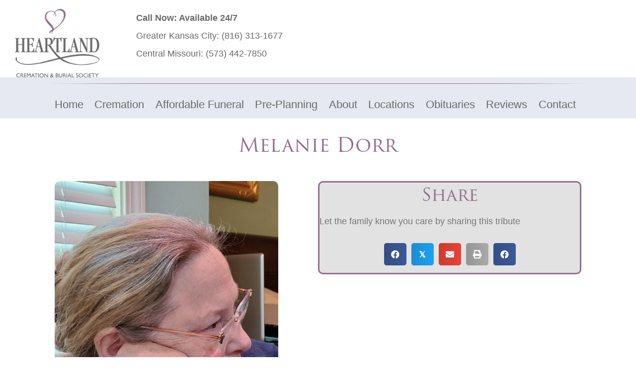

--- FILE ---
content_type: text/html; charset=UTF-8
request_url: https://heartlandcremation.com/obituary/melanie-dorr/
body_size: 19894
content:
<!DOCTYPE html>
<html lang="en-US">
<head>
<meta charset="UTF-8" />
<meta name='viewport' content='width=device-width, initial-scale=1.0' />
<meta http-equiv='X-UA-Compatible' content='IE=edge' />
<link rel="profile" href="https://gmpg.org/xfn/11" />
<meta name='robots' content='index, follow, max-image-preview:large, max-snippet:-1, max-video-preview:-1' />
<script>window._wca = window._wca || [];</script>

	<!-- This site is optimized with the Yoast SEO plugin v26.7 - https://yoast.com/wordpress/plugins/seo/ -->
	<title>Melanie Dorr</title>
	<link rel="canonical" href="https://heartlandcremation.com/obituary/melanie-dorr/" />
	<meta property="og:locale" content="en_US" />
	<meta property="og:type" content="article" />
	<meta property="og:title" content="Melanie Dorr" />
	<meta property="og:description" content="The family of Melanie Dorr is deeply grieved to share the news of her death on December 29, 2022, at home surrounded by loved ones. Melanie Dorr was born on April 9th, 1960 as a set of identical twins to Laura and Charles Warrender. She graduated from Billy Mitchell High School in Colorado Springs, Colorado.&hellip;" />
	<meta property="og:url" content="https://heartlandcremation.com/obituary/melanie-dorr/" />
	<meta property="og:site_name" content="Heartland Cremation &amp; Burial Society" />
	<meta property="og:image" content="https://heartlandcremation.com/wp-content/uploads/2024/01/Resized_20190829_123448.jpeg" />
	<meta property="og:image:width" content="648" />
	<meta property="og:image:height" content="900" />
	<meta property="og:image:type" content="image/jpeg" />
	<meta name="twitter:card" content="summary_large_image" />
	<meta name="twitter:label1" content="Est. reading time" />
	<meta name="twitter:data1" content="2 minutes" />
	<script type="application/ld+json" class="yoast-schema-graph">{"@context":"https://schema.org","@graph":[{"@type":"WebPage","@id":"https://heartlandcremation.com/obituary/melanie-dorr/","url":"https://heartlandcremation.com/obituary/melanie-dorr/","name":"Melanie Dorr","isPartOf":{"@id":"https://heartlandcremation.com/#website"},"primaryImageOfPage":{"@id":"https://heartlandcremation.com/obituary/melanie-dorr/#primaryimage"},"image":{"@id":"https://heartlandcremation.com/obituary/melanie-dorr/#primaryimage"},"thumbnailUrl":"https://heartlandcremation.com/wp-content/uploads/2024/01/Resized_20190829_123448.jpeg","datePublished":"2023-01-03T04:45:04+00:00","breadcrumb":{"@id":"https://heartlandcremation.com/obituary/melanie-dorr/#breadcrumb"},"inLanguage":"en-US","potentialAction":[{"@type":"ReadAction","target":["https://heartlandcremation.com/obituary/melanie-dorr/"]}]},{"@type":"ImageObject","inLanguage":"en-US","@id":"https://heartlandcremation.com/obituary/melanie-dorr/#primaryimage","url":"https://heartlandcremation.com/wp-content/uploads/2024/01/Resized_20190829_123448.jpeg","contentUrl":"https://heartlandcremation.com/wp-content/uploads/2024/01/Resized_20190829_123448.jpeg","width":648,"height":900},{"@type":"BreadcrumbList","@id":"https://heartlandcremation.com/obituary/melanie-dorr/#breadcrumb","itemListElement":[{"@type":"ListItem","position":1,"name":"Home","item":"https://heartlandcremation.com/"},{"@type":"ListItem","position":2,"name":"Obituaries","item":"https://heartlandcremation.com/obituary/"},{"@type":"ListItem","position":3,"name":"Melanie Dorr"}]},{"@type":"WebSite","@id":"https://heartlandcremation.com/#website","url":"https://heartlandcremation.com/","name":"Heartland Cremation and Burial Society","description":"Cremation &amp; Burial Society","potentialAction":[{"@type":"SearchAction","target":{"@type":"EntryPoint","urlTemplate":"https://heartlandcremation.com/?s={search_term_string}"},"query-input":{"@type":"PropertyValueSpecification","valueRequired":true,"valueName":"search_term_string"}}],"inLanguage":"en-US"}]}</script>
	<!-- / Yoast SEO plugin. -->


<link rel='dns-prefetch' href='//stats.wp.com' />
<link rel='dns-prefetch' href='//use.typekit.net' />
<link rel="alternate" type="application/rss+xml" title="Heartland Cremation &amp; Burial Society &raquo; Feed" href="https://heartlandcremation.com/feed/" />
<link rel="alternate" type="application/rss+xml" title="Heartland Cremation &amp; Burial Society &raquo; Comments Feed" href="https://heartlandcremation.com/comments/feed/" />
<link rel="alternate" type="application/rss+xml" title="Heartland Cremation &amp; Burial Society &raquo; Melanie Dorr Comments Feed" href="https://heartlandcremation.com/obituary/melanie-dorr/feed/" />
<link rel="alternate" title="oEmbed (JSON)" type="application/json+oembed" href="https://heartlandcremation.com/wp-json/oembed/1.0/embed?url=https%3A%2F%2Fheartlandcremation.com%2Fobituary%2Fmelanie-dorr%2F" />
<link rel="alternate" title="oEmbed (XML)" type="text/xml+oembed" href="https://heartlandcremation.com/wp-json/oembed/1.0/embed?url=https%3A%2F%2Fheartlandcremation.com%2Fobituary%2Fmelanie-dorr%2F&#038;format=xml" />
<link rel="preload" href="https://heartlandcremation.com/wp-content/plugins/bb-plugin/fonts/fontawesome/5.15.4/webfonts/fa-solid-900.woff2" as="font" type="font/woff2" crossorigin="anonymous">
<link rel="preload" href="https://heartlandcremation.com/wp-content/plugins/bb-plugin/fonts/fontawesome/5.15.4/webfonts/fa-regular-400.woff2" as="font" type="font/woff2" crossorigin="anonymous">
<style id='wp-img-auto-sizes-contain-inline-css'>
img:is([sizes=auto i],[sizes^="auto," i]){contain-intrinsic-size:3000px 1500px}
/*# sourceURL=wp-img-auto-sizes-contain-inline-css */
</style>
<style id='wp-emoji-styles-inline-css'>

	img.wp-smiley, img.emoji {
		display: inline !important;
		border: none !important;
		box-shadow: none !important;
		height: 1em !important;
		width: 1em !important;
		margin: 0 0.07em !important;
		vertical-align: -0.1em !important;
		background: none !important;
		padding: 0 !important;
	}
/*# sourceURL=wp-emoji-styles-inline-css */
</style>
<style id='wp-block-library-inline-css'>
:root{--wp-block-synced-color:#7a00df;--wp-block-synced-color--rgb:122,0,223;--wp-bound-block-color:var(--wp-block-synced-color);--wp-editor-canvas-background:#ddd;--wp-admin-theme-color:#007cba;--wp-admin-theme-color--rgb:0,124,186;--wp-admin-theme-color-darker-10:#006ba1;--wp-admin-theme-color-darker-10--rgb:0,107,160.5;--wp-admin-theme-color-darker-20:#005a87;--wp-admin-theme-color-darker-20--rgb:0,90,135;--wp-admin-border-width-focus:2px}@media (min-resolution:192dpi){:root{--wp-admin-border-width-focus:1.5px}}.wp-element-button{cursor:pointer}:root .has-very-light-gray-background-color{background-color:#eee}:root .has-very-dark-gray-background-color{background-color:#313131}:root .has-very-light-gray-color{color:#eee}:root .has-very-dark-gray-color{color:#313131}:root .has-vivid-green-cyan-to-vivid-cyan-blue-gradient-background{background:linear-gradient(135deg,#00d084,#0693e3)}:root .has-purple-crush-gradient-background{background:linear-gradient(135deg,#34e2e4,#4721fb 50%,#ab1dfe)}:root .has-hazy-dawn-gradient-background{background:linear-gradient(135deg,#faaca8,#dad0ec)}:root .has-subdued-olive-gradient-background{background:linear-gradient(135deg,#fafae1,#67a671)}:root .has-atomic-cream-gradient-background{background:linear-gradient(135deg,#fdd79a,#004a59)}:root .has-nightshade-gradient-background{background:linear-gradient(135deg,#330968,#31cdcf)}:root .has-midnight-gradient-background{background:linear-gradient(135deg,#020381,#2874fc)}:root{--wp--preset--font-size--normal:16px;--wp--preset--font-size--huge:42px}.has-regular-font-size{font-size:1em}.has-larger-font-size{font-size:2.625em}.has-normal-font-size{font-size:var(--wp--preset--font-size--normal)}.has-huge-font-size{font-size:var(--wp--preset--font-size--huge)}.has-text-align-center{text-align:center}.has-text-align-left{text-align:left}.has-text-align-right{text-align:right}.has-fit-text{white-space:nowrap!important}#end-resizable-editor-section{display:none}.aligncenter{clear:both}.items-justified-left{justify-content:flex-start}.items-justified-center{justify-content:center}.items-justified-right{justify-content:flex-end}.items-justified-space-between{justify-content:space-between}.screen-reader-text{border:0;clip-path:inset(50%);height:1px;margin:-1px;overflow:hidden;padding:0;position:absolute;width:1px;word-wrap:normal!important}.screen-reader-text:focus{background-color:#ddd;clip-path:none;color:#444;display:block;font-size:1em;height:auto;left:5px;line-height:normal;padding:15px 23px 14px;text-decoration:none;top:5px;width:auto;z-index:100000}html :where(.has-border-color){border-style:solid}html :where([style*=border-top-color]){border-top-style:solid}html :where([style*=border-right-color]){border-right-style:solid}html :where([style*=border-bottom-color]){border-bottom-style:solid}html :where([style*=border-left-color]){border-left-style:solid}html :where([style*=border-width]){border-style:solid}html :where([style*=border-top-width]){border-top-style:solid}html :where([style*=border-right-width]){border-right-style:solid}html :where([style*=border-bottom-width]){border-bottom-style:solid}html :where([style*=border-left-width]){border-left-style:solid}html :where(img[class*=wp-image-]){height:auto;max-width:100%}:where(figure){margin:0 0 1em}html :where(.is-position-sticky){--wp-admin--admin-bar--position-offset:var(--wp-admin--admin-bar--height,0px)}@media screen and (max-width:600px){html :where(.is-position-sticky){--wp-admin--admin-bar--position-offset:0px}}

/*# sourceURL=wp-block-library-inline-css */
</style><style id='global-styles-inline-css'>
:root{--wp--preset--aspect-ratio--square: 1;--wp--preset--aspect-ratio--4-3: 4/3;--wp--preset--aspect-ratio--3-4: 3/4;--wp--preset--aspect-ratio--3-2: 3/2;--wp--preset--aspect-ratio--2-3: 2/3;--wp--preset--aspect-ratio--16-9: 16/9;--wp--preset--aspect-ratio--9-16: 9/16;--wp--preset--color--black: #000000;--wp--preset--color--cyan-bluish-gray: #abb8c3;--wp--preset--color--white: #ffffff;--wp--preset--color--pale-pink: #f78da7;--wp--preset--color--vivid-red: #cf2e2e;--wp--preset--color--luminous-vivid-orange: #ff6900;--wp--preset--color--luminous-vivid-amber: #fcb900;--wp--preset--color--light-green-cyan: #7bdcb5;--wp--preset--color--vivid-green-cyan: #00d084;--wp--preset--color--pale-cyan-blue: #8ed1fc;--wp--preset--color--vivid-cyan-blue: #0693e3;--wp--preset--color--vivid-purple: #9b51e0;--wp--preset--color--fl-heading-text: #956e8e;--wp--preset--color--fl-body-bg: #ffffff;--wp--preset--color--fl-body-text: #757575;--wp--preset--color--fl-accent: #696a6c;--wp--preset--color--fl-accent-hover: #898a8c;--wp--preset--color--fl-topbar-bg: #ffffff;--wp--preset--color--fl-topbar-text: #000000;--wp--preset--color--fl-topbar-link: #428bca;--wp--preset--color--fl-topbar-hover: #428bca;--wp--preset--color--fl-header-bg: #ffffff;--wp--preset--color--fl-header-text: #000000;--wp--preset--color--fl-header-link: #428bca;--wp--preset--color--fl-header-hover: #428bca;--wp--preset--color--fl-nav-bg: #ffffff;--wp--preset--color--fl-nav-link: #428bca;--wp--preset--color--fl-nav-hover: #428bca;--wp--preset--color--fl-content-bg: #ffffff;--wp--preset--color--fl-footer-widgets-bg: #ffffff;--wp--preset--color--fl-footer-widgets-text: #000000;--wp--preset--color--fl-footer-widgets-link: #428bca;--wp--preset--color--fl-footer-widgets-hover: #428bca;--wp--preset--color--fl-footer-bg: #ffffff;--wp--preset--color--fl-footer-text: #000000;--wp--preset--color--fl-footer-link: #428bca;--wp--preset--color--fl-footer-hover: #428bca;--wp--preset--gradient--vivid-cyan-blue-to-vivid-purple: linear-gradient(135deg,rgb(6,147,227) 0%,rgb(155,81,224) 100%);--wp--preset--gradient--light-green-cyan-to-vivid-green-cyan: linear-gradient(135deg,rgb(122,220,180) 0%,rgb(0,208,130) 100%);--wp--preset--gradient--luminous-vivid-amber-to-luminous-vivid-orange: linear-gradient(135deg,rgb(252,185,0) 0%,rgb(255,105,0) 100%);--wp--preset--gradient--luminous-vivid-orange-to-vivid-red: linear-gradient(135deg,rgb(255,105,0) 0%,rgb(207,46,46) 100%);--wp--preset--gradient--very-light-gray-to-cyan-bluish-gray: linear-gradient(135deg,rgb(238,238,238) 0%,rgb(169,184,195) 100%);--wp--preset--gradient--cool-to-warm-spectrum: linear-gradient(135deg,rgb(74,234,220) 0%,rgb(151,120,209) 20%,rgb(207,42,186) 40%,rgb(238,44,130) 60%,rgb(251,105,98) 80%,rgb(254,248,76) 100%);--wp--preset--gradient--blush-light-purple: linear-gradient(135deg,rgb(255,206,236) 0%,rgb(152,150,240) 100%);--wp--preset--gradient--blush-bordeaux: linear-gradient(135deg,rgb(254,205,165) 0%,rgb(254,45,45) 50%,rgb(107,0,62) 100%);--wp--preset--gradient--luminous-dusk: linear-gradient(135deg,rgb(255,203,112) 0%,rgb(199,81,192) 50%,rgb(65,88,208) 100%);--wp--preset--gradient--pale-ocean: linear-gradient(135deg,rgb(255,245,203) 0%,rgb(182,227,212) 50%,rgb(51,167,181) 100%);--wp--preset--gradient--electric-grass: linear-gradient(135deg,rgb(202,248,128) 0%,rgb(113,206,126) 100%);--wp--preset--gradient--midnight: linear-gradient(135deg,rgb(2,3,129) 0%,rgb(40,116,252) 100%);--wp--preset--font-size--small: 13px;--wp--preset--font-size--medium: 20px;--wp--preset--font-size--large: 36px;--wp--preset--font-size--x-large: 42px;--wp--preset--spacing--20: 0.44rem;--wp--preset--spacing--30: 0.67rem;--wp--preset--spacing--40: 1rem;--wp--preset--spacing--50: 1.5rem;--wp--preset--spacing--60: 2.25rem;--wp--preset--spacing--70: 3.38rem;--wp--preset--spacing--80: 5.06rem;--wp--preset--shadow--natural: 6px 6px 9px rgba(0, 0, 0, 0.2);--wp--preset--shadow--deep: 12px 12px 50px rgba(0, 0, 0, 0.4);--wp--preset--shadow--sharp: 6px 6px 0px rgba(0, 0, 0, 0.2);--wp--preset--shadow--outlined: 6px 6px 0px -3px rgb(255, 255, 255), 6px 6px rgb(0, 0, 0);--wp--preset--shadow--crisp: 6px 6px 0px rgb(0, 0, 0);}:where(.is-layout-flex){gap: 0.5em;}:where(.is-layout-grid){gap: 0.5em;}body .is-layout-flex{display: flex;}.is-layout-flex{flex-wrap: wrap;align-items: center;}.is-layout-flex > :is(*, div){margin: 0;}body .is-layout-grid{display: grid;}.is-layout-grid > :is(*, div){margin: 0;}:where(.wp-block-columns.is-layout-flex){gap: 2em;}:where(.wp-block-columns.is-layout-grid){gap: 2em;}:where(.wp-block-post-template.is-layout-flex){gap: 1.25em;}:where(.wp-block-post-template.is-layout-grid){gap: 1.25em;}.has-black-color{color: var(--wp--preset--color--black) !important;}.has-cyan-bluish-gray-color{color: var(--wp--preset--color--cyan-bluish-gray) !important;}.has-white-color{color: var(--wp--preset--color--white) !important;}.has-pale-pink-color{color: var(--wp--preset--color--pale-pink) !important;}.has-vivid-red-color{color: var(--wp--preset--color--vivid-red) !important;}.has-luminous-vivid-orange-color{color: var(--wp--preset--color--luminous-vivid-orange) !important;}.has-luminous-vivid-amber-color{color: var(--wp--preset--color--luminous-vivid-amber) !important;}.has-light-green-cyan-color{color: var(--wp--preset--color--light-green-cyan) !important;}.has-vivid-green-cyan-color{color: var(--wp--preset--color--vivid-green-cyan) !important;}.has-pale-cyan-blue-color{color: var(--wp--preset--color--pale-cyan-blue) !important;}.has-vivid-cyan-blue-color{color: var(--wp--preset--color--vivid-cyan-blue) !important;}.has-vivid-purple-color{color: var(--wp--preset--color--vivid-purple) !important;}.has-black-background-color{background-color: var(--wp--preset--color--black) !important;}.has-cyan-bluish-gray-background-color{background-color: var(--wp--preset--color--cyan-bluish-gray) !important;}.has-white-background-color{background-color: var(--wp--preset--color--white) !important;}.has-pale-pink-background-color{background-color: var(--wp--preset--color--pale-pink) !important;}.has-vivid-red-background-color{background-color: var(--wp--preset--color--vivid-red) !important;}.has-luminous-vivid-orange-background-color{background-color: var(--wp--preset--color--luminous-vivid-orange) !important;}.has-luminous-vivid-amber-background-color{background-color: var(--wp--preset--color--luminous-vivid-amber) !important;}.has-light-green-cyan-background-color{background-color: var(--wp--preset--color--light-green-cyan) !important;}.has-vivid-green-cyan-background-color{background-color: var(--wp--preset--color--vivid-green-cyan) !important;}.has-pale-cyan-blue-background-color{background-color: var(--wp--preset--color--pale-cyan-blue) !important;}.has-vivid-cyan-blue-background-color{background-color: var(--wp--preset--color--vivid-cyan-blue) !important;}.has-vivid-purple-background-color{background-color: var(--wp--preset--color--vivid-purple) !important;}.has-black-border-color{border-color: var(--wp--preset--color--black) !important;}.has-cyan-bluish-gray-border-color{border-color: var(--wp--preset--color--cyan-bluish-gray) !important;}.has-white-border-color{border-color: var(--wp--preset--color--white) !important;}.has-pale-pink-border-color{border-color: var(--wp--preset--color--pale-pink) !important;}.has-vivid-red-border-color{border-color: var(--wp--preset--color--vivid-red) !important;}.has-luminous-vivid-orange-border-color{border-color: var(--wp--preset--color--luminous-vivid-orange) !important;}.has-luminous-vivid-amber-border-color{border-color: var(--wp--preset--color--luminous-vivid-amber) !important;}.has-light-green-cyan-border-color{border-color: var(--wp--preset--color--light-green-cyan) !important;}.has-vivid-green-cyan-border-color{border-color: var(--wp--preset--color--vivid-green-cyan) !important;}.has-pale-cyan-blue-border-color{border-color: var(--wp--preset--color--pale-cyan-blue) !important;}.has-vivid-cyan-blue-border-color{border-color: var(--wp--preset--color--vivid-cyan-blue) !important;}.has-vivid-purple-border-color{border-color: var(--wp--preset--color--vivid-purple) !important;}.has-vivid-cyan-blue-to-vivid-purple-gradient-background{background: var(--wp--preset--gradient--vivid-cyan-blue-to-vivid-purple) !important;}.has-light-green-cyan-to-vivid-green-cyan-gradient-background{background: var(--wp--preset--gradient--light-green-cyan-to-vivid-green-cyan) !important;}.has-luminous-vivid-amber-to-luminous-vivid-orange-gradient-background{background: var(--wp--preset--gradient--luminous-vivid-amber-to-luminous-vivid-orange) !important;}.has-luminous-vivid-orange-to-vivid-red-gradient-background{background: var(--wp--preset--gradient--luminous-vivid-orange-to-vivid-red) !important;}.has-very-light-gray-to-cyan-bluish-gray-gradient-background{background: var(--wp--preset--gradient--very-light-gray-to-cyan-bluish-gray) !important;}.has-cool-to-warm-spectrum-gradient-background{background: var(--wp--preset--gradient--cool-to-warm-spectrum) !important;}.has-blush-light-purple-gradient-background{background: var(--wp--preset--gradient--blush-light-purple) !important;}.has-blush-bordeaux-gradient-background{background: var(--wp--preset--gradient--blush-bordeaux) !important;}.has-luminous-dusk-gradient-background{background: var(--wp--preset--gradient--luminous-dusk) !important;}.has-pale-ocean-gradient-background{background: var(--wp--preset--gradient--pale-ocean) !important;}.has-electric-grass-gradient-background{background: var(--wp--preset--gradient--electric-grass) !important;}.has-midnight-gradient-background{background: var(--wp--preset--gradient--midnight) !important;}.has-small-font-size{font-size: var(--wp--preset--font-size--small) !important;}.has-medium-font-size{font-size: var(--wp--preset--font-size--medium) !important;}.has-large-font-size{font-size: var(--wp--preset--font-size--large) !important;}.has-x-large-font-size{font-size: var(--wp--preset--font-size--x-large) !important;}
/*# sourceURL=global-styles-inline-css */
</style>

<style id='classic-theme-styles-inline-css'>
/*! This file is auto-generated */
.wp-block-button__link{color:#fff;background-color:#32373c;border-radius:9999px;box-shadow:none;text-decoration:none;padding:calc(.667em + 2px) calc(1.333em + 2px);font-size:1.125em}.wp-block-file__button{background:#32373c;color:#fff;text-decoration:none}
/*# sourceURL=/wp-includes/css/classic-themes.min.css */
</style>
<link rel='stylesheet' id='custom-typekit-css-css' href='https://use.typekit.net/wqo0cxz.css?ver=2.1.1' media='all' />
<link rel='stylesheet' id='afrfq-front-css' href='https://heartlandcremation.com/wp-content/plugins/woocommerce-request-a-quote/assets/css/afrfq_front.css?ver=1.1' media='all' />
<link rel='stylesheet' id='select2-front-css' href='https://heartlandcremation.com/wp-content/plugins/woocommerce-request-a-quote//assets/css/select2.css?ver=1.0' media='all' />
<link rel='stylesheet' id='dashicons-css' href='https://heartlandcremation.com/wp-includes/css/dashicons.min.css?ver=6.9' media='all' />
<link rel='stylesheet' id='woocommerce-layout-css' href='https://heartlandcremation.com/wp-content/plugins/woocommerce/assets/css/woocommerce-layout.css?ver=10.4.3' media='all' />
<style id='woocommerce-layout-inline-css'>

	.infinite-scroll .woocommerce-pagination {
		display: none;
	}
/*# sourceURL=woocommerce-layout-inline-css */
</style>
<link rel='stylesheet' id='woocommerce-smallscreen-css' href='https://heartlandcremation.com/wp-content/plugins/woocommerce/assets/css/woocommerce-smallscreen.css?ver=10.4.3' media='only screen and (max-width: 767px)' />
<link rel='stylesheet' id='woocommerce-general-css' href='https://heartlandcremation.com/wp-content/plugins/woocommerce/assets/css/woocommerce.css?ver=10.4.3' media='all' />
<style id='woocommerce-inline-inline-css'>
.woocommerce form .form-row .required { visibility: visible; }
/*# sourceURL=woocommerce-inline-inline-css */
</style>
<link rel='stylesheet' id='font-awesome-5-css' href='https://heartlandcremation.com/wp-content/plugins/bb-plugin/fonts/fontawesome/5.15.4/css/all.min.css?ver=2.10.0.5' media='all' />
<link rel='stylesheet' id='ultimate-icons-css' href='https://heartlandcremation.com/wp-content/uploads/bb-plugin/icons/ultimate-icons/style.css?ver=2.10.0.5' media='all' />
<link rel='stylesheet' id='fl-builder-layout-bundle-4ecc4df929e92e9745c9ed8c4a5bdd20-css' href='https://heartlandcremation.com/wp-content/uploads/bb-plugin/cache/4ecc4df929e92e9745c9ed8c4a5bdd20-layout-bundle.css?ver=2.10.0.5-1.5.2.1' media='all' />
<link rel='stylesheet' id='jquery-magnificpopup-css' href='https://heartlandcremation.com/wp-content/plugins/bb-plugin/css/jquery.magnificpopup.min.css?ver=2.10.0.5' media='all' />
<link rel='stylesheet' id='bootstrap-4-css' href='https://heartlandcremation.com/wp-content/themes/bb-theme/css/bootstrap-4.min.css?ver=1.7.19.1' media='all' />
<link rel='stylesheet' id='fl-automator-skin-css' href='https://heartlandcremation.com/wp-content/uploads/bb-theme/skin-69356f75add01.css?ver=1.7.19.1' media='all' />
<link rel='stylesheet' id='fl-child-theme-css' href='https://heartlandcremation.com/wp-content/themes/bb-theme-child/style.css?ver=6.9' media='all' />
<link rel='stylesheet' id='pp-animate-css' href='https://heartlandcremation.com/wp-content/plugins/bbpowerpack/assets/css/animate.min.css?ver=3.5.1' media='all' />
<script src="https://heartlandcremation.com/wp-includes/js/jquery/jquery.min.js?ver=3.7.1" id="jquery-core-js"></script>
<script src="https://heartlandcremation.com/wp-includes/js/jquery/jquery-migrate.min.js?ver=3.4.1" id="jquery-migrate-js"></script>
<script src="https://heartlandcremation.com/wp-content/plugins/woocommerce/assets/js/jquery-blockui/jquery.blockUI.min.js?ver=2.7.0-wc.10.4.3" id="wc-jquery-blockui-js" defer data-wp-strategy="defer"></script>
<script id="wc-add-to-cart-js-extra">
var wc_add_to_cart_params = {"ajax_url":"/wp-admin/admin-ajax.php","wc_ajax_url":"/?wc-ajax=%%endpoint%%","i18n_view_cart":"View cart","cart_url":"https://heartlandcremation.com/cart/","is_cart":"","cart_redirect_after_add":"no"};
//# sourceURL=wc-add-to-cart-js-extra
</script>
<script src="https://heartlandcremation.com/wp-content/plugins/woocommerce/assets/js/frontend/add-to-cart.min.js?ver=10.4.3" id="wc-add-to-cart-js" defer data-wp-strategy="defer"></script>
<script src="https://heartlandcremation.com/wp-content/plugins/woocommerce/assets/js/js-cookie/js.cookie.min.js?ver=2.1.4-wc.10.4.3" id="wc-js-cookie-js" defer data-wp-strategy="defer"></script>
<script id="woocommerce-js-extra">
var woocommerce_params = {"ajax_url":"/wp-admin/admin-ajax.php","wc_ajax_url":"/?wc-ajax=%%endpoint%%","i18n_password_show":"Show password","i18n_password_hide":"Hide password"};
//# sourceURL=woocommerce-js-extra
</script>
<script src="https://heartlandcremation.com/wp-content/plugins/woocommerce/assets/js/frontend/woocommerce.min.js?ver=10.4.3" id="woocommerce-js" defer data-wp-strategy="defer"></script>
<script id="WCPAY_ASSETS-js-extra">
var wcpayAssets = {"url":"https://heartlandcremation.com/wp-content/plugins/woocommerce-payments/dist/"};
//# sourceURL=WCPAY_ASSETS-js-extra
</script>
<script src="https://stats.wp.com/s-202604.js" id="woocommerce-analytics-js" defer data-wp-strategy="defer"></script>
<link rel="https://api.w.org/" href="https://heartlandcremation.com/wp-json/" /><link rel="EditURI" type="application/rsd+xml" title="RSD" href="https://heartlandcremation.com/xmlrpc.php?rsd" />

<link rel='shortlink' href='https://heartlandcremation.com/?p=63271' />
		<script>
			var bb_powerpack = {
				version: '2.40.10',
				getAjaxUrl: function() { return atob( 'aHR0cHM6Ly9oZWFydGxhbmRjcmVtYXRpb24uY29tL3dwLWFkbWluL2FkbWluLWFqYXgucGhw' ); },
				callback: function() {},
				mapMarkerData: {},
				post_id: '63271',
				search_term: '',
				current_page: 'https://heartlandcremation.com/obituary/melanie-dorr/',
				conditionals: {
					is_front_page: false,
					is_home: false,
					is_archive: false,
					current_post_type: '',
					is_tax: false,
										is_author: false,
					current_author: false,
					is_search: false,
									}
			};
		</script>
		<!-- start Simple Custom CSS and JS -->
<!-- Google Tag Manager -->
<script>(function(w,d,s,l,i){w[l]=w[l]||[];w[l].push({'gtm.start':
new Date().getTime(),event:'gtm.js'});var f=d.getElementsByTagName(s)[0],
j=d.createElement(s),dl=l!='dataLayer'?'&l='+l:'';j.async=true;j.src=
'https://www.googletagmanager.com/gtm.js?id='+i+dl;f.parentNode.insertBefore(j,f);
})(window,document,'script','dataLayer','GTM-MJXJHQ7');</script>
<!-- End Google Tag Manager --><!-- end Simple Custom CSS and JS -->

<link rel='stylesheet' id='138-css' href='//heartlandcremation.com/wp-content/uploads/custom-css-js/138.css?v=7599' media='all' />
			<style type="text/css">
						</style>
				<style>img#wpstats{display:none}</style>
		<!-- Analytics by WP Statistics - https://wp-statistics.com -->
<link rel="pingback" href="https://heartlandcremation.com/xmlrpc.php">
	<noscript><style>.woocommerce-product-gallery{ opacity: 1 !important; }</style></noscript>
	<!-- HFCM by 99 Robots - Snippet # 34: a href -->
<script src="https://analytics.ahrefs.com/analytics.js" data-key="HeKJobCdhUHxDqblXGeW8Q" async></script>
<!-- /end HFCM by 99 Robots -->
<!-- HFCM by 99 Robots - Snippet # 25: GSC -->
<meta name="google-site-verification" content="7hXohgy9eTfKOSjoCwgvSTNbhdQbUaX_rKS3un8_OUY" />
<!-- /end HFCM by 99 Robots -->
<!-- HFCM by 99 Robots - Snippet # 24: Local Business Schema -->
<script type="application/ld+json">
{
"@context": "https://schema.org",
"@type": "LocalBusiness",
"additionalType": "http://www.productontology.org/doc/Crematorium",
"mainEntityOfPage":"https://g.page/heartlandcremation",
"identifier":"https://en.wikipedia.org/wiki/Crematorium",
"alternateName":["Funeral Home","Cremation","Crematory Home"],
"name": "Heartland Cremation & Burial Society",
"image": [
"https://heartlandcremation.com/greatservice/wp-content/themes/heartland/images/header-logo.png"
],
"url": "https://heartlandcremation.com/",
"priceRange": "$$$$",
"paymentAccepted":["Cash","Credit Card"],
"currenciesAccepted":"USD",
"description":"Every member of the Heartland Cremation staff is a part of your Kansas City, Columbia and Jefferson City communities. We are families, friends and neighbors—and we are committed to ensuring the lowest cost, while maintaining the highest compassion, kindness, and respect you deserve.",
"disambiguatingDescription":"As a local Missouri family-owned cremation business, we take pride in assisting our local families, friends, and neighbors with the most respectful, low cost, and “worry free” cremation services available.",
"hasMap":"https://maps.google.com/maps?cid=7504141301120485589&hl=en&_ga=2.61144300.1752014002.1665504122-669573463.1665504122",
"address": [
{
"@type": "PostalAddress",
"streetAddress": "6113 Blue Ridge Blvd",
"addressLocality": "Raytown",
"addressRegion": "MO",
"postalCode": "64133",
"addressCountry": "US",
"telephone": "(816) 353-1700",
"sameAs": [
"https://en.wikipedia.org/wiki/Raytown,_Missouri",
"https://www.wikidata.org/wiki/Q959906",
"https://www.google.com/search?q=Raytown+MO",
"https://www.geonames.org/4405188/raytown.html"
]
},
{
"@type": "PostalAddress",
"streetAddress": "616 Jackson Street",
"addressLocality": "Columbia",
"addressRegion": "MO",
"postalCode": "65203",
"addressCountry": "US",
"telephone": "(573) 442-7850",
"sameAs": [
"https://en.wikipedia.org/wiki/Columbia,_Missouri",
"https://www.wikidata.org/wiki/Q59670",
"https://www.google.com/search?q=Columbia+MO",
"https://www.geonames.org/4381982/columbia.html"
]
},
{
"@type": "PostalAddress",
"streetAddress": "7700 Shawnee Mission Pkwy Ste 304",
"addressLocality": "Overland Park",
"addressRegion": "KS",
"postalCode": "66202",
"addressCountry": "US",
"telephone": "(913) 789-8998",
"sameAs": [
"https://en.wikipedia.org/wiki/Overland_Park,_Kansas",
"https://www.wikidata.org/wiki/Q500481",
"https://www.google.com/search?q=Overland+Park+KS",
"https://www.geonames.org/4276873/overland-park.html"
]
},
{
"@type": "PostalAddress",
"streetAddress": "802 NW Vesper St",
"addressLocality": "Blue Springs",
"addressRegion": "MO",
"postalCode": "64015",
"addressCountry": "US",
"telephone": "(816) 313-1677",
"sameAs": [
"https://en.wikipedia.org/wiki/Kansas_City,_Missouri",
"https://www.wikidata.org/wiki/Q41819",
"https://www.google.com/search?q=Kansas+City+MO",
"https://www.geonames.org/4393217/kansas-city.html"
]
},
{
"@type": "PostalAddress",
"streetAddress": "618 Howard St",
"addressLocality": "Jefferson City",
"addressRegion": "MO",
"postalCode": "65109",
"addressCountry": "US",
"telephone": "(573) 636-7850",
"sameAs": [
"https://en.wikipedia.org/wiki/Jefferson_City,_Missouri",
"https://www.wikidata.org/wiki/Q28180",
"https://www.google.com/search?q=Jefferson+City+MO",
"https://www.geonames.org/4392388/jefferson-city.html"
]
}],
"founder":{
"@type":"person",
"name": "Andrew Loos",
"alumniOf":"",
"knowsAbout":["Funeral Service","Cremations", "Cremation Service"],
"memberOf":
[
{
"@type":"Organization",
"name":"",
"@id": "",
"URL":""
}
],
"workLocation":["Raytown, MI", "Columbia, MI", "Overland Park, KS", "Blue Springs, MO", "Jefferson City, MO"]
},
"knowsLanguage":"en",
"foundingLocation":[""],
"openingHours": [ "Mo-Su 00:00-23:59" ],
"sameAs": [
"https://en.wikipedia.org/wiki/Crematorium",
"https://www.wikidata.org/wiki/Q157570"
],
"areaServed":[
{
"@type": "GeoCircle",
"geoMidpoint": {
"@type": "GeoCoordinates",
"latitude": "39.011203",
"longitude": "-94.4632973"
},
"geoRadius": "482.803"
},
{
"@type": "GeoCircle",
"geoMidpoint": {
"@type": "GeoCoordinates",
"latitude": "38.9650562",
"longitude": "-92.349272"
},
"geoRadius": "2414.02"
},
{
"@type": "GeoCircle",
"geoMidpoint": {
"@type": "GeoCoordinates",
"latitude": "39.0157045",
"longitude": "-94.6746262"
},
"geoRadius": "6115.51"
},
{
"@type": "GeoCircle",
"geoMidpoint": {
"@type": "GeoCoordinates",
"latitude": "39.020372",
"longitude": "-94.274642"
},
"geoRadius": "1126.54"
},
{
"@type": "GeoCircle",
"geoMidpoint": {
"@type": "GeoCoordinates",
"latitude": "38.5811379",
"longitude": "-92.2004298"
},
"geoRadius": "3862.43"
}
],
"makesOffer": {
"@type": "Offer",
"itemOffered": [
{
"@type":"thing",
"name":"Cremation Service",
"@id":"https://heartlandcremation.com/cremation/",
"sameAs":"https://www.wikidata.org/wiki/Q207315"
},
{
"@type":"thing",
"name":"Funeral Services",
"@id":"https://heartlandcremation.com/affordable_funeral/",
"sameAs":"https://www.wikidata.org/wiki/Q4339905"
}
]
},
"ContactPoint":
[
{
"@type": "ContactPoint",
"name": "Heartland Cremation & Burial Society",
"availableLanguage": "https://en.wikipedia.org/wiki/List_of_dialects_of_the_English_language",
"telephone": "(816) 313-1677",
"email":"",
"areaserved": ["Raytown, MI", "Columbia, MI", "Overland Park, KS", "Blue Springs, MO", "Jefferson City, MO"],
"contactType": "Customer Support"
}
],
"potentialAction":{
"@type": "InteractAction",
"result": ["Funeral Service","Cremation Service"],
"agent": {
"@type": "Person",
"name":"Andrew Loos"
},
"participant": {
"@type": "Organization",
"name": "Heartland Cremation & Burial Society",
"url": "https://heartlandcremation.com/",
"sameAs": [
"https://www.facebook.com/HeartlandCremation/?fref=ts",
"https://g.page/heartlandcremation",
"https://g.page/HCBSCentralMO",
"https://g.page/heartlandcremationoverland",
"https://g.page/r/CdXInzXBECRoEAE",
"https://g.page/HeartlandCremationJeffersonCity"
]
},
"location": {
"@type": "Place",
"address": [
{
"@type": "PostalAddress",
"addressLocality": "Raytown",
"addressRegion": "MO"
},
{
"@type": "PostalAddress",
"addressLocality": "Columbia",
"addressRegion": "MO"
},
{
"@type": "PostalAddress",
"addressLocality": "Overland Park",
"addressRegion": "KS"
},
{
"@type": "PostalAddress",
"addressLocality": "Blue Springs",
"addressRegion": "MO"
},
{
"@type": "PostalAddress",
"addressLocality": "Jefferson City",
"addressRegion": "MO"
}
]
}
}
}
</script>
<!-- /end HFCM by 99 Robots -->
<!-- HFCM by 99 Robots - Snippet # 13: Custom CSS -->
<style>
#gform_fields_3 .gfield_consent_label {
    font-size: 16px;
		display: inline;
}
.page-id-104523 .pp-modal-content-inner {
    padding: 0 15px;
}
#gform_fields_3 .gfield_label {
    font-weight: bold !important;
}
	
	.page-id-51 th#pp-table-col-1 {
		display: none;
	}
	
	.purpHeading{
		background: #755272 !important;
    background-image: linear-gradient(to right, #755272 0%, #411a39 50%, #755272 100%) !important;
		color:#fff;
}
	
.displaynone{
		display: none !important;
	}
	
	@media only screen and (max-width: 991px){
		.counter-module .fl-module-content.fl-node-content {
    	padding: 5px 20px;
		}
	.pg-ver-wrap li::before {
    font-size: 32px !important;
    background-color: #0f4679;
    border: 2px solid #d0ced1;
    content: counter(listNumbering);
    display: inline-block;
    width: 48px;
    height: 48px;
    border-radius: 50%;
    color: #fff;
    font-size: 32px;
    text-align: center;
    line-height: 45px;
    position: absolute;
    left: -60px;
    top: 50%;
    margin-right: 10px !important;
    transform: translateY(-50%);
		        padding: 0;
}
		
		ul.pg-ver-wrap li{
			position: relative
		}
	}
</style>
<!-- /end HFCM by 99 Robots -->
<!-- HFCM by 99 Robots - Snippet # 10: Custom CSS - Header Sub Menu -->
<style>
.d-none{
	display: none !important;
}
.location-menu {
    cursor: pointer;
}
li.heading-only a{
		text-transform: uppercase;
    font-size: 12px;
    font-weight: bold;
    line-height: 18px;
    background: #d9d4ea;
    cursor: default;
    text-decoration: none;
	}

</style>
<!-- /end HFCM by 99 Robots -->
<link rel="icon" href="https://heartlandcremation.com/wp-content/uploads/2022/06/cropped-heartland-heart-32x32.png" sizes="32x32" />
<link rel="icon" href="https://heartlandcremation.com/wp-content/uploads/2022/06/cropped-heartland-heart-192x192.png" sizes="192x192" />
<link rel="apple-touch-icon" href="https://heartlandcremation.com/wp-content/uploads/2022/06/cropped-heartland-heart-180x180.png" />
<meta name="msapplication-TileImage" content="https://heartlandcremation.com/wp-content/uploads/2022/06/cropped-heartland-heart-270x270.png" />
<link rel='stylesheet' id='wc-blocks-style-css' href='https://heartlandcremation.com/wp-content/plugins/woocommerce/assets/client/blocks/wc-blocks.css?ver=wc-10.4.3' media='all' />
</head>
<body class="wp-singular obituary-template-default single single-obituary postid-63271 wp-theme-bb-theme wp-child-theme-bb-theme-child theme-bb-theme fl-builder-2-10-0-5 fl-themer-1-5-2-1 fl-theme-1-7-19-1 fl-no-js woocommerce-no-js fl-theme-builder-header fl-theme-builder-header-header fl-theme-builder-footer fl-theme-builder-footer-footer fl-theme-builder-singular fl-theme-builder-singular-obituary fl-framework-bootstrap-4 fl-preset-default fl-full-width fl-scroll-to-top fl-search-active" itemscope="itemscope" itemtype="https://schema.org/WebPage">
<!-- start Simple Custom CSS and JS -->
<!-- Google Tag Manager (noscript) -->
<noscript><iframe src="https://www.googletagmanager.com/ns.html?id=GTM-MJXJHQ7"
height="0" width="0" style="display:none;visibility:hidden"></iframe></noscript>
<!-- End Google Tag Manager (noscript) --><!-- end Simple Custom CSS and JS -->
<a aria-label="Skip to content" class="fl-screen-reader-text" href="#fl-main-content">Skip to content</a><div class="fl-page">
	<header class="fl-builder-content fl-builder-content-93 fl-builder-global-templates-locked" data-post-id="93" data-type="header" data-sticky="1" data-sticky-on="all" data-sticky-breakpoint="medium" data-shrink="1" data-overlay="0" data-overlay-bg="transparent" data-shrink-image-height="50px" role="banner" itemscope="itemscope" itemtype="http://schema.org/WPHeader"><div class="fl-row fl-row-full-width fl-row-bg-color fl-node-0oa1qyfe9s24 fl-row-default-height fl-row-align-center fl-visible-desktop fl-visible-large fl-visible-medium" data-node="0oa1qyfe9s24">
	<div class="fl-row-content-wrap">
						<div class="fl-row-content fl-row-fixed-width fl-node-content">
		
<div class="fl-col-group fl-node-83qa2cpdylhe" data-node="83qa2cpdylhe">
			<div class="fl-col fl-node-yd57fj3w2a1i fl-col-bg-color fl-col-small" data-node="yd57fj3w2a1i">
	<div class="fl-col-content fl-node-content"><div id="desktop-logo" class="fl-module fl-module-photo fl-node-yg6z1ksml9xa" data-node="yg6z1ksml9xa">
	<div class="fl-module-content fl-node-content">
		<div role="figure" class="fl-photo fl-photo-align-left" itemscope itemtype="https://schema.org/ImageObject">
	<div class="fl-photo-content fl-photo-img-png">
				<a href="https://heartlandcremation.com" target="_self" itemprop="url">
				<img loading="lazy" decoding="async" class="fl-photo-img wp-image-100 size-full" src="https://heartlandcremation.com/wp-content/uploads/2022/06/logo.png" alt="Logo" height="179" width="220" title="logo"  data-no-lazy="1" itemprop="image" />
				</a>
					</div>
	</div>
	</div>
</div>
</div>
</div>
			<div class="fl-col fl-node-kasdwgf8rmyq fl-col-bg-color" data-node="kasdwgf8rmyq">
	<div class="fl-col-content fl-node-content"><div id="hd-txt" class="fl-module fl-module-rich-text fl-node-bm9a2svc6r8g" data-node="bm9a2svc6r8g">
	<div class="fl-module-content fl-node-content">
		<div class="fl-rich-text">
	<p><strong>Call Now: Available 24/7</strong><br />
Greater Kansas City: <a href="tel:8163131677">(816) 313-1677</a><br />
Central Missouri: <a href="tel:5734427850">(573) 442-7850</a></p>
</div>
	</div>
</div>
</div>
</div>
	</div>
		</div>
	</div>
</div>
<div id="hd-des-menu" class="fl-row fl-row-full-width fl-row-bg-color fl-node-qpkumf84ona0 fl-row-default-height fl-row-align-center fl-visible-desktop fl-visible-large fl-visible-medium" data-node="qpkumf84ona0">
	<div class="fl-row-content-wrap">
						<div class="fl-row-content fl-row-fixed-width fl-node-content">
		
<div class="fl-col-group fl-node-49ibav2kq01w" data-node="49ibav2kq01w">
			<div class="fl-col fl-node-miw0bqpaxnoh fl-col-bg-color" data-node="miw0bqpaxnoh">
	<div class="fl-col-content fl-node-content"><div class="fl-module fl-module-pp-advanced-menu fl-node-kc07n12qsl9p" data-node="kc07n12qsl9p">
	<div class="fl-module-content fl-node-content">
		<div class="pp-advanced-menu pp-advanced-menu-accordion-collapse pp-menu-default pp-menu-align-center pp-menu-position-below">
   				<div class="pp-advanced-menu-mobile">
			<button class="pp-advanced-menu-mobile-toggle hamburger" tabindex="0" aria-label="Menu" aria-expanded="false">
				<div class="pp-hamburger"><div class="pp-hamburger-box"><div class="pp-hamburger-inner"></div></div></div>			</button>
			</div>
			   	<div class="pp-clear"></div>
	<nav class="pp-menu-nav" aria-label="Menu" itemscope="itemscope" itemtype="https://schema.org/SiteNavigationElement">
		<ul id="menu-main-menu" class="menu pp-advanced-menu-horizontal pp-toggle-none"><li id="menu-item-116" class="menu-item menu-item-type-post_type menu-item-object-page menu-item-home"><a href="https://heartlandcremation.com/"><span class="menu-item-text">Home</span></a></li><li id="menu-item-117" class="menu-item menu-item-type-post_type menu-item-object-page"><a href="https://heartlandcremation.com/cremation/"><span class="menu-item-text">Cremation</span></a></li><li id="menu-item-118" class="menu-item menu-item-type-post_type menu-item-object-page"><a href="https://heartlandcremation.com/affordable-funeral/"><span class="menu-item-text">Affordable Funeral</span></a></li><li id="menu-item-109327" class="menu-item menu-item-type-post_type menu-item-object-page"><a href="https://heartlandcremation.com/pre-planning/"><span class="menu-item-text">Pre-Planning</span></a></li><li id="menu-item-119" class="menu-item menu-item-type-post_type menu-item-object-page"><a href="https://heartlandcremation.com/why-heartland-cremation/"><span class="menu-item-text">About</span></a></li><li id="menu-item-783" class="location-menu menu-item menu-item-type-post_type menu-item-object-page menu-item-has-children pp-has-submenu"><div class="pp-has-submenu-container"><a href="https://heartlandcremation.com/locations/"><span class="menu-item-text">Locations<span class="pp-menu-toggle" tabindex="0" aria-expanded="false" aria-label="Locations: submenu" role="button"></span></span></a></div><ul class="sub-menu">	<li id="menu-item-703" class="heading-only menu-item menu-item-type-custom menu-item-object-custom"><a href="#"><span class="menu-item-text">Greater Kansas City Office</span></a></li>	<li id="menu-item-787" class="menu-item menu-item-type-post_type menu-item-object-page"><a href="https://heartlandcremation.com/locations/raytown-kansas-city-missouri-cremation/"><span class="menu-item-text">Raytown</span></a></li>	<li id="menu-item-786" class="menu-item menu-item-type-post_type menu-item-object-page"><a href="https://heartlandcremation.com/locations/overland-park-arrangement-center/"><span class="menu-item-text">Overland Park</span></a></li>	<li id="menu-item-788" class="menu-item menu-item-type-post_type menu-item-object-page"><a href="https://heartlandcremation.com/locations/blue-springs/"><span class="menu-item-text">Blue Springs</span></a></li>	<li id="menu-item-704" class="heading-only menu-item menu-item-type-custom menu-item-object-custom"><a href="#"><span class="menu-item-text">Central Missouri Office</span></a></li>	<li id="menu-item-784" class="menu-item menu-item-type-post_type menu-item-object-page"><a href="https://heartlandcremation.com/locations/columbia-missouri-cremation/"><span class="menu-item-text">Columbia</span></a></li>	<li id="menu-item-785" class="menu-item menu-item-type-post_type menu-item-object-page"><a href="https://heartlandcremation.com/locations/jefferson-city-missouri/"><span class="menu-item-text">Jefferson City</span></a></li></ul></li><li id="menu-item-122" class="menu-item menu-item-type-post_type menu-item-object-page"><a href="https://heartlandcremation.com/obituaries/"><span class="menu-item-text">Obituaries</span></a></li><li id="menu-item-123" class="menu-item menu-item-type-post_type menu-item-object-page"><a href="https://heartlandcremation.com/testimonials/"><span class="menu-item-text">Reviews</span></a></li><li id="menu-item-124" class="menu-item menu-item-type-post_type menu-item-object-page"><a href="https://heartlandcremation.com/contact-heartland/"><span class="menu-item-text">Contact</span></a></li></ul>	</nav>
</div>
	</div>
</div>
</div>
</div>
	</div>
		</div>
	</div>
</div>
<div class="fl-row fl-row-full-width fl-row-bg-color fl-node-fmeklbhvy0xt fl-row-default-height fl-row-align-center fl-visible-mobile" data-node="fmeklbhvy0xt">
	<div class="fl-row-content-wrap">
						<div class="fl-row-content fl-row-fixed-width fl-node-content">
		
<div class="fl-col-group fl-node-4emovi3lfbt2" data-node="4emovi3lfbt2">
			<div class="fl-col fl-node-inq92eo4g5p3 fl-col-bg-color" data-node="inq92eo4g5p3">
	<div class="fl-col-content fl-node-content"><div class="fl-module fl-module-rich-text fl-node-1mx9enl520kw" data-node="1mx9enl520kw">
	<div class="fl-module-content fl-node-content">
		<div class="fl-rich-text">
	<h4 style="color: #956e8e; margin-bottom: 0px;">Call Now: Available 24/7</h4>
<p>Greater Kansas City: <a href="tel:8163131677">(816) 313-1677</a><br />
Central Missouri: <a href="tel:5734427850">(573) 442-7850</a></p>
</div>
	</div>
</div>
</div>
</div>
	</div>
		</div>
	</div>
</div>
<div class="fl-row fl-row-full-width fl-row-bg-color fl-node-9mpgw0ea4s8d fl-row-default-height fl-row-align-center fl-visible-mobile" data-node="9mpgw0ea4s8d">
	<div class="fl-row-content-wrap">
						<div class="fl-row-content fl-row-fixed-width fl-node-content">
		
<div class="fl-col-group fl-node-q2ytwaldz8f3 fl-col-group-equal-height fl-col-group-align-center fl-col-group-custom-width" data-node="q2ytwaldz8f3">
			<div class="fl-col fl-node-rkv6agl5xyfi fl-col-bg-color fl-col-small fl-col-small-custom-width" data-node="rkv6agl5xyfi">
	<div class="fl-col-content fl-node-content"><div class="fl-module fl-module-photo fl-node-8io6xukbsjy1" data-node="8io6xukbsjy1">
	<div class="fl-module-content fl-node-content">
		<div role="figure" class="fl-photo fl-photo-align-center" itemscope itemtype="https://schema.org/ImageObject">
	<div class="fl-photo-content fl-photo-img-png">
				<img loading="lazy" decoding="async" class="fl-photo-img wp-image-139 size-full" src="https://heartlandcremation.com/wp-content/uploads/2022/06/mobile-logo.png" alt="Logo" height="58" width="457"  data-no-lazy="1" itemprop="image" srcset="https://heartlandcremation.com/wp-content/uploads/2022/06/mobile-logo.png 457w, https://heartlandcremation.com/wp-content/uploads/2022/06/mobile-logo-300x38.png 300w" sizes="auto, (max-width: 457px) 100vw, 457px" />
					</div>
	</div>
	</div>
</div>
</div>
</div>
			<div class="fl-col fl-node-06ze9vj3rw5i fl-col-bg-color fl-col-small-custom-width" data-node="06ze9vj3rw5i">
	<div class="fl-col-content fl-node-content"><div class="fl-module fl-module-menu fl-node-1zl6y3hv749k" data-node="1zl6y3hv749k">
	<div class="fl-module-content fl-node-content">
		<div class="fl-menu fl-menu-responsive-toggle-mobile fl-menu-responsive-flyout-overlay fl-flyout-left">
	<button class="fl-menu-mobile-toggle hamburger fl-content-ui-button" aria-haspopup="menu" aria-label="Menu"><span class="fl-menu-icon svg-container"><svg version="1.1" class="hamburger-menu" xmlns="http://www.w3.org/2000/svg" xmlns:xlink="http://www.w3.org/1999/xlink" viewBox="0 0 512 512">
<rect class="fl-hamburger-menu-top" width="512" height="102"/>
<rect class="fl-hamburger-menu-middle" y="205" width="512" height="102"/>
<rect class="fl-hamburger-menu-bottom" y="410" width="512" height="102"/>
</svg>
</span></button>	<div class="fl-clear"></div>
	<nav role="navigation" aria-label="Menu" itemscope="itemscope" itemtype="https://schema.org/SiteNavigationElement"><ul id="menu-main-menu-1" class="menu fl-menu-horizontal fl-toggle-none"><li id="menu-item-116" class="menu-item menu-item-type-post_type menu-item-object-page menu-item-home"><a role="menuitem" href="https://heartlandcremation.com/">Home</a></li><li id="menu-item-117" class="menu-item menu-item-type-post_type menu-item-object-page"><a role="menuitem" href="https://heartlandcremation.com/cremation/">Cremation</a></li><li id="menu-item-118" class="menu-item menu-item-type-post_type menu-item-object-page"><a role="menuitem" href="https://heartlandcremation.com/affordable-funeral/">Affordable Funeral</a></li><li id="menu-item-109327" class="menu-item menu-item-type-post_type menu-item-object-page"><a role="menuitem" href="https://heartlandcremation.com/pre-planning/">Pre-Planning</a></li><li id="menu-item-119" class="menu-item menu-item-type-post_type menu-item-object-page"><a role="menuitem" href="https://heartlandcremation.com/why-heartland-cremation/">About</a></li><li id="menu-item-783" class="location-menu menu-item menu-item-type-post_type menu-item-object-page menu-item-has-children fl-has-submenu"><div class="fl-has-submenu-container"><a role="menuitem" href="https://heartlandcremation.com/locations/" aria-haspopup="menu" aria-expanded="false" aria-controls="sub-menu-783">Locations</a></div><ul id="sub-menu-783" class="sub-menu" role="menu">	<li id="menu-item-703" class="heading-only menu-item menu-item-type-custom menu-item-object-custom"><a role="menuitem" href="#">Greater Kansas City Office</a></li>	<li id="menu-item-787" class="menu-item menu-item-type-post_type menu-item-object-page"><a role="menuitem" href="https://heartlandcremation.com/locations/raytown-kansas-city-missouri-cremation/">Raytown</a></li>	<li id="menu-item-786" class="menu-item menu-item-type-post_type menu-item-object-page"><a role="menuitem" href="https://heartlandcremation.com/locations/overland-park-arrangement-center/">Overland Park</a></li>	<li id="menu-item-788" class="menu-item menu-item-type-post_type menu-item-object-page"><a role="menuitem" href="https://heartlandcremation.com/locations/blue-springs/">Blue Springs</a></li>	<li id="menu-item-704" class="heading-only menu-item menu-item-type-custom menu-item-object-custom"><a role="menuitem" href="#">Central Missouri Office</a></li>	<li id="menu-item-784" class="menu-item menu-item-type-post_type menu-item-object-page"><a role="menuitem" href="https://heartlandcremation.com/locations/columbia-missouri-cremation/">Columbia</a></li>	<li id="menu-item-785" class="menu-item menu-item-type-post_type menu-item-object-page"><a role="menuitem" href="https://heartlandcremation.com/locations/jefferson-city-missouri/">Jefferson City</a></li></ul></li><li id="menu-item-122" class="menu-item menu-item-type-post_type menu-item-object-page"><a role="menuitem" href="https://heartlandcremation.com/obituaries/">Obituaries</a></li><li id="menu-item-123" class="menu-item menu-item-type-post_type menu-item-object-page"><a role="menuitem" href="https://heartlandcremation.com/testimonials/">Reviews</a></li><li id="menu-item-124" class="menu-item menu-item-type-post_type menu-item-object-page"><a role="menuitem" href="https://heartlandcremation.com/contact-heartland/">Contact</a></li></ul></nav></div>
	</div>
</div>
</div>
</div>
	</div>
		</div>
	</div>
</div>
</header>	<div id="fl-main-content" class="fl-page-content" itemprop="mainContentOfPage" role="main">

		<div class="fl-builder-content fl-builder-content-829 fl-builder-global-templates-locked" data-post-id="829"><div class="fl-row fl-row-fixed-width fl-row-bg-none fl-node-3k2vj0dz1bwa fl-row-default-height fl-row-align-center" data-node="3k2vj0dz1bwa">
	<div class="fl-row-content-wrap">
						<div class="fl-row-content fl-row-fixed-width fl-node-content">
		
<div class="fl-col-group fl-node-3ep1lg8o0fix" data-node="3ep1lg8o0fix">
			<div class="fl-col fl-node-t19khpe6aimo fl-col-bg-color" data-node="t19khpe6aimo">
	<div class="fl-col-content fl-node-content"><div class="fl-module fl-module-heading fl-node-kfopnqtz5sw6" data-node="kfopnqtz5sw6">
	<div class="fl-module-content fl-node-content">
		<h1 class="fl-heading">
		<span class="fl-heading-text">Melanie Dorr</span>
	</h1>
	</div>
</div>
</div>
</div>
	</div>
		</div>
	</div>
</div>
<div class="fl-row fl-row-fixed-width fl-row-bg-none fl-node-6di1ckrume2s fl-row-default-height fl-row-align-center" data-node="6di1ckrume2s">
	<div class="fl-row-content-wrap">
						<div class="fl-row-content fl-row-fixed-width fl-node-content">
		
<div class="fl-col-group fl-node-9k30ln26uwpc" data-node="9k30ln26uwpc">
			<div class="fl-col fl-node-c457jkxi3b8n fl-col-bg-color fl-col-has-cols" data-node="c457jkxi3b8n">
	<div class="fl-col-content fl-node-content">
<div class="fl-col-group fl-node-c9r7vkwfhy2p fl-col-group-nested" data-node="c9r7vkwfhy2p">
			<div class="fl-col fl-node-w4agx3udomr0 fl-col-bg-color fl-col-small" data-node="w4agx3udomr0">
	<div class="fl-col-content fl-node-content"><div class="fl-module fl-module-photo fl-node-r6j8ay29g30m" data-node="r6j8ay29g30m">
	<div class="fl-module-content fl-node-content">
		<div role="figure" class="fl-photo fl-photo-align-left" itemscope itemtype="https://schema.org/ImageObject">
	<div class="fl-photo-content fl-photo-img-jpeg">
				<img loading="lazy" decoding="async" class="fl-photo-img wp-image-63272 size-full" src="https://heartlandcremation.com/wp-content/uploads/2024/01/Resized_20190829_123448.jpeg" alt="Resized_20190829_123448" height="900" width="648" title="Resized_20190829_123448"  itemprop="image" srcset="https://heartlandcremation.com/wp-content/uploads/2024/01/Resized_20190829_123448.jpeg 648w, https://heartlandcremation.com/wp-content/uploads/2024/01/Resized_20190829_123448-216x300.jpeg 216w" sizes="auto, (max-width: 648px) 100vw, 648px" />
					</div>
	</div>
	</div>
</div>
</div>
</div>
			<div class="fl-col fl-node-d75fvjo9k08i fl-col-bg-color fl-col-small" data-node="d75fvjo9k08i">
	<div class="fl-col-content fl-node-content"><div class="fl-module fl-module-heading fl-node-fpbwgldirms5" data-node="fpbwgldirms5">
	<div class="fl-module-content fl-node-content">
		<h2 class="fl-heading">
		<span class="fl-heading-text">Share</span>
	</h2>
	</div>
</div>
<div class="fl-module fl-module-rich-text fl-node-adhweu71bisz" data-node="adhweu71bisz">
	<div class="fl-module-content fl-node-content">
		<div class="fl-rich-text">
	<p>Let the family know you care by sharing this tribute</p>
</div>
	</div>
</div>
<div class="fl-module fl-module-pp-social-share fl-node-cefzrv2lphy1" data-node="cefzrv2lphy1">
	<div class="fl-module-content fl-node-content">
		<div class="pp-social-share-content pp-share-buttons-view-icon pp-share-buttons-skin-gradient pp-share-buttons-shape-rounded pp-social-share-col-0 pp-share-buttons-align-center pp-share-buttons-color-official">
	<div class="pp-social-share-inner">
			<div class="pp-share-grid-item">
			<div class="pp-share-button pp-share-button-facebook">
								<a class="pp-share-button-link" href="https://www.facebook.com/sharer.php?u=https://heartlandcremation.com/obituary/melanie-dorr/&#038;title=Melanie+Dorr">
										<span class="pp-share-button-icon">
													<i class="fab fa-facebook" aria-hidden="true"></i>
												<span class="pp-screen-only">Share on Facebook</span>
					</span>
					
									</a>
			</div>
		</div>
			<div class="pp-share-grid-item">
			<div class="pp-share-button pp-share-button-twitter">
								<a class="pp-share-button-link" href="https://twitter.com/intent/tweet?url=https://heartlandcremation.com/obituary/melanie-dorr/&#038;text=Melanie+Dorr">
										<span class="pp-share-button-icon">
													<i class="fab pp-x-icon">𝕏</i>
												<span class="pp-screen-only">Share on X</span>
					</span>
					
									</a>
			</div>
		</div>
			<div class="pp-share-grid-item">
			<div class="pp-share-button pp-share-button-email">
								<a class="pp-share-button-link" href="mailto:?body=https://heartlandcremation.com/obituary/melanie-dorr/">
										<span class="pp-share-button-icon">
													<i class="fas fa-envelope" aria-hidden="true"></i>
												<span class="pp-screen-only">Share on Email</span>
					</span>
					
									</a>
			</div>
		</div>
			<div class="pp-share-grid-item">
			<div class="pp-share-button pp-share-button-print">
								<a class="pp-share-button-link" href="javascript:print()">
										<span class="pp-share-button-icon">
													<i class="fa fab fa-print" aria-hidden="true"></i>
												<span class="pp-screen-only">Share on Print</span>
					</span>
					
									</a>
			</div>
		</div>
			<div class="pp-share-grid-item">
			<div class="pp-share-button pp-share-button-facebook">
								<a class="pp-share-button-link" href="https://www.facebook.com/sharer.php?u=https://heartlandcremation.com/obituary/melanie-dorr/&#038;title=Melanie+Dorr">
										<span class="pp-share-button-icon">
													<i class="fab fa-facebook" aria-hidden="true"></i>
												<span class="pp-screen-only">Share on Facebook</span>
					</span>
					
									</a>
			</div>
		</div>
		</div>
</div>
	</div>
</div>
<div class="fl-module fl-module-rich-text fl-node-t4bdpxuf5kmo" data-node="t4bdpxuf5kmo">
	<div class="fl-module-content fl-node-content">
		<div class="fl-rich-text">
	</div>
	</div>
</div>
</div>
</div>
	</div>
<div class="fl-module fl-module-fl-post-content fl-node-uk5927aphylx" data-node="uk5927aphylx">
	<div class="fl-module-content fl-node-content">
		<p>The family of Melanie Dorr is deeply grieved to share the news of her death on December 29, 2022, at home surrounded by loved ones.</p>
<p>Melanie Dorr was born on April 9th, 1960 as a set of identical twins to Laura and Charles Warrender. She graduated from Billy Mitchell High School in Colorado Springs, Colorado. As a military family they moved around, including to Carmel, California where she met her husband, Peter Dorr. All of these moves instilled a deep enjoyment of travel. Melanie graduated from Oglethorpe University in 1983. She married her husband in 1985. She went on to study Law at Washburn University in Topeka, Kansas. She passed the bar in Kansas in 1988. She achieved her dream job in 1993 with the birth of her first child. She was the mother to two children Madeleine Hatler and Nathaniel Dorr. Melanie and her husband set out to travel widely with their children. She traveled to all fifty states, Mexico and Canada. Melanie&#8217;s first promotion was to become a Den Leader in the Boy Scouts, where she and her husband served for several years. Melanie was a person who wanted to be surrounded by beautiful things, a love she was able to share and pass to her children. She enjoyed collecting art from all the places she traveled, and made it a point to support local artisans everywhere she went. She was excitedly waiting for her next promotion to Nana Lynne.</p>
<p>She was preceded in death by her husband. She will be lovingly remembered by her parents, her older sister Robin Hurd, her twin sister Melissa Blake, her children, and her nieces and nephews.</p>
<p>Services will be held at Advent Lutheran Church, in Olathe Kansas, on January 7th, at 11 am.</p>
<p>Donations may be made to the American Kidney Fund.</p>
	</div>
</div>
<div class="fl-module fl-module-separator fl-node-7d0a9n1mxk6u" data-node="7d0a9n1mxk6u">
	<div class="fl-module-content fl-node-content">
		<div class="fl-separator"></div>
	</div>
</div>
<div class="fl-module fl-module-separator fl-node-e6jtrbiunsg5" data-node="e6jtrbiunsg5">
	<div class="fl-module-content fl-node-content">
		<div class="fl-separator"></div>
	</div>
</div>
<div class="fl-module fl-module-fl-comments fl-node-13csz0t78yi4" data-node="13csz0t78yi4">
	<div class="fl-module-content fl-node-content">
		<div class="fl-comments">

	
		<div class="fl-comments-list">

		<h3 class="fl-comments-list-title">Condolences</h3>

		<ol id="comments">
		<li class="comment even thread-even depth-1" id="li-comment-34965">
	<div id="comment-34965" class="comment-body clearfix">

		<div class="comment-meta">
			<span class="comment-avatar">
							</span>
			<span class="comment-author-link">Susan Bennett</span> <span class="comment-date">on January 5, 2023 at 6:24 am</span>
		</div><!-- .comment-meta -->

		<div class="comment-content clearfix">
						<p>You are missed Melanie!  The smile, the laugh, and the great conversations!</p>
					</div><!-- .comment-content -->

		<br /><br />
	</div><!-- .comment-body -->
</li><!-- #comment-## -->
<li class="comment odd alt thread-odd thread-alt depth-1" id="li-comment-44197">
	<div id="comment-44197" class="comment-body clearfix">

		<div class="comment-meta">
			<span class="comment-avatar">
							</span>
			<span class="comment-author-link">Keith Miller</span> <span class="comment-date">on June 18, 2024 at 7:36 pm</span>
		</div><!-- .comment-meta -->

		<div class="comment-content clearfix">
						<p>Robin and Melissa, so sorry to have learned of Melanie&#8217;s passing. I was a classmate at Irving elementary and junior high in Joplin, Missouri. I have fond memories of friendships and often wondered where you and she were since we lost contact. Pray the Lord provides peace and a sure hope of reunion.</p>
					</div><!-- .comment-content -->

		<br /><br />
	</div><!-- .comment-body -->
</li><!-- #comment-## -->
		</ol>

		
	</div>
			<div id="respond" class="comment-respond">
		<h3 id="reply-title" class="comment-reply-title">Leave a Condolence</h3><form action="https://heartlandcremation.com/wp-comments-post.php" method="post" id="fl-comment-form" class="fl-comment-form"><label for="fl-comment">Comment</label><textarea id="fl-comment" name="comment" class="form-control" cols="60" rows="8"></textarea><br /><label for="fl-author">Name (required)</label>
									<input type="text" id="fl-author" name="author" class="form-control" value="" aria-required="true" /><br />
<label for="fl-email">Email (will not be published) (required)</label>
									<input type="text" id="fl-email" name="email" class="form-control" value="" aria-required="true" /><br />
<p class="form-submit"><input name="submit" type="submit" id="fl-comment-form-submit" class="btn btn-primary" value="Submit" /> <input type='hidden' name='comment_post_ID' value='63271' id='comment_post_ID' />
<input type='hidden' name='comment_parent' id='comment_parent' value='0' />
</p><p style="display: none;"><input type="hidden" id="akismet_comment_nonce" name="akismet_comment_nonce" value="ad7a6191ea" /></p><p style="display: none !important;" class="akismet-fields-container" data-prefix="ak_"><label>&#916;<textarea name="ak_hp_textarea" cols="45" rows="8" maxlength="100"></textarea></label><input type="hidden" id="ak_js_1" name="ak_js" value="145"/><script>document.getElementById( "ak_js_1" ).setAttribute( "value", ( new Date() ).getTime() );</script></p></form>	</div><!-- #respond -->
		</div>
	</div>
</div>
</div>
</div>
	</div>
		</div>
	</div>
</div>
</div>
	</div><!-- .fl-page-content -->
	<footer class="fl-builder-content fl-builder-content-147 fl-builder-global-templates-locked" data-post-id="147" data-type="footer" itemscope="itemscope" itemtype="http://schema.org/WPFooter"><div class="fl-row fl-row-full-width fl-row-bg-color fl-node-49isbxevya8l fl-row-default-height fl-row-align-center" data-node="49isbxevya8l">
	<div class="fl-row-content-wrap">
						<div class="fl-row-content fl-row-fixed-width fl-node-content">
		
<div class="fl-col-group fl-node-ileo4tqhpnxv" data-node="ileo4tqhpnxv">
			<div class="fl-col fl-node-p7mtwfnr1gs5 fl-col-bg-color fl-col-small" data-node="p7mtwfnr1gs5">
	<div class="fl-col-content fl-node-content"><div class="fl-module fl-module-pp-image fl-node-9kh8a6xvpso3" data-node="9kh8a6xvpso3">
	<div class="fl-module-content fl-node-content">
		<div class="pp-photo-container">
	<div class="pp-photo pp-photo-align-center pp-photo-align-responsive-center" itemscope itemtype="http://schema.org/ImageObject">
		<div class="pp-photo-content">
			<div class="pp-photo-content-inner">
									<img loading="lazy" decoding="async" class="pp-photo-img wp-image-114 size-full" src="https://heartlandcremation.com/wp-content/uploads/2022/06/footer-sml-HeartLandWhiteNoBackground.png" alt="footer-sml-HeartLandWhiteNoBackground" itemprop="image" height="185" width="222" title="footer-sml-HeartLandWhiteNoBackground"  />
					<div class="pp-overlay-bg"></div>
												</div>
					</div>
	</div>
</div>
	</div>
</div>
<div class="fl-module fl-module-rich-text fl-node-vpwd5ikmseot" data-node="vpwd5ikmseot">
	<div class="fl-module-content fl-node-content">
		<div class="fl-rich-text">
	<p>We believe Heartland Cremation should be unique. There is an urgency in our entire organization to provide Simple, Affordable, “Worry Free” cremation &amp; funeral experiences.</p>
</div>
	</div>
</div>
</div>
</div>
			<div class="fl-col fl-node-0u8q52cey7ol fl-col-bg-color fl-col-small" data-node="0u8q52cey7ol">
	<div class="fl-col-content fl-node-content"><div class="fl-module fl-module-html fl-node-v0h9cbnlwq4k" data-node="v0h9cbnlwq4k">
	<div class="fl-module-content fl-node-content">
		<div class="fl-html">
	<iframe loading="lazy" style="border: 0;" src="https://www.google.com/maps/embed?pb=!1m18!1m12!1m3!1d3100.1801869489937!2d-94.46329728464627!3d39.01120297955322!2m3!1f0!2f0!3f0!3m2!1i1024!2i768!4f13.1!3m3!1m2!1s0x87c0e395c30d4801%3A0x46ceab7981aec17c!2sHeartland%20Cremation%20%26%20Burial%20Society!5e0!3m2!1sen!2sus!4v1618345332635!5m2!1sen!2sus" allowfullscreen="" data-rocket-lazyload="fitvidscompatible" data-lazy-src="https://www.google.com/maps/embed?pb=!1m18!1m12!1m3!1d3100.1801869489937!2d-94.46329728464627!3d39.01120297955322!2m3!1f0!2f0!3f0!3m2!1i1024!2i768!4f13.1!3m3!1m2!1s0x87c0e395c30d4801%3A0x46ceab7981aec17c!2sHeartland%20Cremation%20%26%20Burial%20Society!5e0!3m2!1sen!2sus!4v1618345332635!5m2!1sen!2sus" data-ll-status="loaded" class="entered lazyloaded"></iframe></div>
	</div>
</div>
<div class="fl-module fl-module-rich-text fl-node-cnhstb2p5x4l" data-node="cnhstb2p5x4l">
	<div class="fl-module-content fl-node-content">
		<div class="fl-rich-text">
	<p><a href="https://www.google.com/maps/place/Heartland+Cremation+%26+Burial/@39.0112513,-94.4633292,17z/data=!3m1!4b1!4m2!3m1!1s0x87c0e395c30d4801:0x46ceab7981aec17c?hl=en" target="_blank" rel="noopener"><i class="fas fa-map-marker" aria-hidden="true"></i> 6113 Blue Ridge Blvd<br />
Raytown, Missouri 64133</a><br />
<a href="tel:+18163531700"><i class="fas fa-phone-alt" aria-hidden="true"></i> (816) 353-1700</a></p>
</div>
	</div>
</div>
</div>
</div>
			<div class="fl-col fl-node-sbp8i7tug9dz fl-col-bg-color fl-col-small" data-node="sbp8i7tug9dz">
	<div class="fl-col-content fl-node-content"><div class="fl-module fl-module-html fl-node-lpuvb1g8hm73" data-node="lpuvb1g8hm73">
	<div class="fl-module-content fl-node-content">
		<div class="fl-html">
	<iframe src="https://www.google.com/maps/embed?pb=!1m18!1m12!1m3!1d3118.9437962137677!2d-92.20042978433176!3d38.581142073128035!2m3!1f0!2f0!3f0!3m2!1i1024!2i768!4f13.1!3m3!1m2!1s0x87db5ee5e89b8213%3A0x1b170382b3b01437!2sHeartland%20Cremation%20%26%20Burial%20Society!5e0!3m2!1sen!2sus!4v1623686832795!5m2!1sen!2sus" style="border:0;" allowfullscreen="" loading="lazy" data-rocket-lazyload="fitvidscompatible" data-lazy-src="https://www.google.com/maps/embed?pb=!1m18!1m12!1m3!1d3118.9437962137677!2d-92.20042978433176!3d38.581142073128035!2m3!1f0!2f0!3f0!3m2!1i1024!2i768!4f13.1!3m3!1m2!1s0x87db5ee5e89b8213%3A0x1b170382b3b01437!2sHeartland%20Cremation%20%26%20Burial%20Society!5e0!3m2!1sen!2sus!4v1623686832795!5m2!1sen!2sus" data-ll-status="loaded" class="entered lazyloaded"></iframe></div>
	</div>
</div>
<div class="fl-module fl-module-rich-text fl-node-vibutdh3q8ap" data-node="vibutdh3q8ap">
	<div class="fl-module-content fl-node-content">
		<div class="fl-rich-text">
	<p><a href="https://g.page/HeartlandCremationJeffersonCity?share" target="_blank" rel="noopener"><i class="fas fa-map-marker" aria-hidden="true"></i> 618 Howard St<br />
Jefferson City, MO 65109</a><br />
<a href="tel:(573)636-7850"><i class="fas fa-phone-alt" aria-hidden="true"></i> (573) 636-7850</a></p>
</div>
	</div>
</div>
</div>
</div>
	</div>
		</div>
	</div>
</div>
<div class="fl-row fl-row-full-width fl-row-bg-color fl-node-9icqzbn84dj0 fl-row-default-height fl-row-align-center" data-node="9icqzbn84dj0">
	<div class="fl-row-content-wrap">
						<div class="fl-row-content fl-row-fixed-width fl-node-content">
		
<div class="fl-col-group fl-node-oa6wqy8i5mh3" data-node="oa6wqy8i5mh3">
			<div class="fl-col fl-node-j62iyc1lzbng fl-col-bg-color fl-col-small" data-node="j62iyc1lzbng">
	<div class="fl-col-content fl-node-content"><div class="fl-module fl-module-html fl-node-318xrkgef7q5" data-node="318xrkgef7q5">
	<div class="fl-module-content fl-node-content">
		<div class="fl-html">
	<iframe src="https://www.google.com/maps/embed?pb=!1m18!1m12!1m3!1d793895.5285236719!2d-94.0709274033327!3d38.9889722081674!2m3!1f0!2f0!3f0!3m2!1i1024!2i768!4f13.1!3m3!1m2!1s0x87c0ec4dc4151f7f%3A0xe52fceb279dbcd98!2sHeartland%20Cremation%20%26%20Burial%20Society%20Overland%20Park%20Arrangement%20Center!5e0!3m2!1sen!2sus!4v1623685218443!5m2!1sen!2sus" style="border:0;" allowfullscreen="" loading="lazy" data-rocket-lazyload="fitvidscompatible" data-lazy-src="https://www.google.com/maps/embed?pb=!1m18!1m12!1m3!1d793895.5285236719!2d-94.0709274033327!3d38.9889722081674!2m3!1f0!2f0!3f0!3m2!1i1024!2i768!4f13.1!3m3!1m2!1s0x87c0ec4dc4151f7f%3A0xe52fceb279dbcd98!2sHeartland%20Cremation%20%26%20Burial%20Society%20Overland%20Park%20Arrangement%20Center!5e0!3m2!1sen!2sus!4v1623685218443!5m2!1sen!2sus" data-ll-status="loaded" class="entered lazyloaded"></iframe></div>
	</div>
</div>
<div class="fl-module fl-module-rich-text fl-node-tkoq1jx6sl4b" data-node="tkoq1jx6sl4b">
	<div class="fl-module-content fl-node-content">
		<div class="fl-rich-text">
	<p><a href="https://g.page/heartlandcremationoverland?share" target="_blank" rel="noopener"><i class="fas fa-map-marker" aria-hidden="true"></i>7700 Shawnee Mission Pkwy Ste 304<br />
Overland Park, KS 66202</a><br />
<a href="tel:(913)789-8998"><i class="fas fa-phone-alt" aria-hidden="true"></i> (913) 789-8998</a></p>
<p>&nbsp;</p>
</div>
	</div>
</div>
</div>
</div>
			<div class="fl-col fl-node-m580pcgx1ytw fl-col-bg-color fl-col-small" data-node="m580pcgx1ytw">
	<div class="fl-col-content fl-node-content"><div class="fl-module fl-module-html fl-node-ofsc73myn4ew" data-node="ofsc73myn4ew">
	<div class="fl-module-content fl-node-content">
		<div class="fl-html">
	<iframe loading="lazy" style="border: 0;" src="https://www.google.com/maps/embed?pb=!1m18!1m12!1m3!1d3092.617883707174!2d-94.60031468429686!3d39.1834067795277!2m3!1f0!2f0!3f0!3m2!1i1024!2i768!4f13.1!3m3!1m2!1s0x87c0f7bb7e917f8b%3A0x682410c1359fc8d5!2sHeartland%20Cremation%20%26%20Burial%20Society%20Kansas%20City%20Arrangement%20Center!5e0!3m2!1sen!2sus!4v1623686121044!5m2!1sen!2sus" allowfullscreen="" data-rocket-lazyload="fitvidscompatible" data-lazy-src="https://www.google.com/maps/embed?pb=!1m18!1m12!1m3!1d3092.617883707174!2d-94.60031468429686!3d39.1834067795277!2m3!1f0!2f0!3f0!3m2!1i1024!2i768!4f13.1!3m3!1m2!1s0x87c0f7bb7e917f8b%3A0x682410c1359fc8d5!2sHeartland%20Cremation%20%26%20Burial%20Society%20Kansas%20City%20Arrangement%20Center!5e0!3m2!1sen!2sus!4v1623686121044!5m2!1sen!2sus" data-ll-status="loaded" class="entered lazyloaded"></iframe></div>
	</div>
</div>
<div class="fl-module fl-module-rich-text fl-node-pji2qgduh8a1" data-node="pji2qgduh8a1">
	<div class="fl-module-content fl-node-content">
		<div class="fl-rich-text">
	<p><a href="https://goo.gl/maps/MsmUVGPgakEW1hfo6" target="_blank" rel="noopener"><i class="fas fa-map-marker" aria-hidden="true"></i> 802 NW Vesper St<br />
Blue Springs, MO 64015</a><br />
<a href="tel:+18163131677"><i class="fas fa-phone-alt" aria-hidden="true"></i> (816) 313-1677</a></p>
</div>
	</div>
</div>
</div>
</div>
			<div class="fl-col fl-node-jkzxc3qrwbm1 fl-col-bg-color fl-col-small" data-node="jkzxc3qrwbm1">
	<div class="fl-col-content fl-node-content"><div class="fl-module fl-module-html fl-node-hcn0qlefzawd" data-node="hcn0qlefzawd">
	<div class="fl-module-content fl-node-content">
		<div class="fl-html">
	<iframe loading="lazy" style="border: 0;" src="https://www.google.com/maps/embed?pb=!1m18!1m12!1m3!1d3102.1936545656645!2d-92.34901008464763!3d38.96524587956028!2m3!1f0!2f0!3f0!3m2!1i1024!2i768!4f13.1!3m3!1m2!1s0x87dcc9d609824a41%3A0x477ca34599095c5c!2sHeartland%20Cremation%20%26%20Burial%20Society!5e0!3m2!1sen!2sus!4v1618345352615!5m2!1sen!2sus" allowfullscreen="" data-rocket-lazyload="fitvidscompatible" data-lazy-src="https://www.google.com/maps/embed?pb=!1m18!1m12!1m3!1d3102.1936545656645!2d-92.34901008464763!3d38.96524587956028!2m3!1f0!2f0!3f0!3m2!1i1024!2i768!4f13.1!3m3!1m2!1s0x87dcc9d609824a41%3A0x477ca34599095c5c!2sHeartland%20Cremation%20%26%20Burial%20Society!5e0!3m2!1sen!2sus!4v1618345352615!5m2!1sen!2sus" data-ll-status="loaded" class="entered lazyloaded"></iframe></div>
	</div>
</div>
<div class="fl-module fl-module-rich-text fl-node-ofij1sar7pqk" data-node="ofij1sar7pqk">
	<div class="fl-module-content fl-node-content">
		<div class="fl-rich-text">
	<p><a href="https://www.google.com/maps/place/Heartland+Cremation+%26+Burial+Society/@38.965139,-92.3491208,17z/data=!3m1!4b1!4m2!3m1!1s0x87dcc9d609824a41:0x477ca34599095c5c?hl=en" target="_blank" rel="noopener"><i class="fas fa-map-marker" aria-hidden="true"></i> 616 Jackson Street<br />
Columbia, Missouri 65203<br />
</a><a href="tel:+15734427850"><i class="fas fa-phone-alt" aria-hidden="true"></i> (573) 442-7850</a></p>
</div>
	</div>
</div>
</div>
</div>
	</div>
		</div>
	</div>
</div>
<div class="fl-row fl-row-full-width fl-row-bg-color fl-node-kl2g3xmpa40e fl-row-default-height fl-row-align-center" data-node="kl2g3xmpa40e">
	<div class="fl-row-content-wrap">
						<div class="fl-row-content fl-row-fixed-width fl-node-content">
		
<div class="fl-col-group fl-node-2a80xungyz7d" data-node="2a80xungyz7d">
			<div class="fl-col fl-node-eox50p1jaim8 fl-col-bg-color" data-node="eox50p1jaim8">
	<div class="fl-col-content fl-node-content"><div class="fl-module fl-module-heading fl-node-de2gbz6098ok" data-node="de2gbz6098ok">
	<div class="fl-module-content fl-node-content">
		<h3 class="fl-heading">
		<span class="fl-heading-text">Explore</span>
	</h3>
	</div>
</div>
<div class="fl-module fl-module-separator fl-node-iszrhj8ag1pb" data-node="iszrhj8ag1pb">
	<div class="fl-module-content fl-node-content">
		<div class="fl-separator"></div>
	</div>
</div>
<div class="fl-module fl-module-menu fl-node-szljo8pgerbc" data-node="szljo8pgerbc">
	<div class="fl-module-content fl-node-content">
		<div class="fl-menu">
		<div class="fl-clear"></div>
	<nav role="navigation" aria-label="Menu" itemscope="itemscope" itemtype="https://schema.org/SiteNavigationElement"><ul id="menu-footer-menu" class="menu fl-menu-horizontal fl-toggle-none"><li id="menu-item-125" class="menu-item menu-item-type-post_type menu-item-object-page menu-item-home"><a role="menuitem" href="https://heartlandcremation.com/">Home</a></li><li id="menu-item-796" class="menu-item menu-item-type-post_type menu-item-object-page"><a role="menuitem" href="https://heartlandcremation.com/locations/">Locations</a></li><li id="menu-item-127" class="menu-item menu-item-type-post_type menu-item-object-page"><a role="menuitem" href="https://heartlandcremation.com/forms-brochures/">Forms</a></li><li id="menu-item-128" class="menu-item menu-item-type-post_type menu-item-object-page"><a role="menuitem" href="https://heartlandcremation.com/why-heartland-cremation/">About</a></li><li id="menu-item-129" class="menu-item menu-item-type-post_type menu-item-object-page"><a role="menuitem" href="https://heartlandcremation.com/blog/">Blog</a></li><li id="menu-item-130" class="menu-item menu-item-type-post_type menu-item-object-page"><a role="menuitem" href="https://heartlandcremation.com/obituaries/">Obituaries</a></li><li id="menu-item-131" class="menu-item menu-item-type-post_type menu-item-object-page"><a role="menuitem" href="https://heartlandcremation.com/cremation/">Cremation</a></li><li id="menu-item-132" class="menu-item menu-item-type-post_type menu-item-object-page"><a role="menuitem" href="https://heartlandcremation.com/affordable-funeral/">Affordable Funeral</a></li><li id="menu-item-135" class="menu-item menu-item-type-post_type menu-item-object-page"><a role="menuitem" href="https://heartlandcremation.com/veterans/">Veterans</a></li><li id="menu-item-133" class="menu-item menu-item-type-post_type menu-item-object-page"><a role="menuitem" href="https://heartlandcremation.com/contact-heartland/">Contact Us</a></li><li id="menu-item-134" class="menu-item menu-item-type-post_type menu-item-object-page"><a role="menuitem" href="https://heartlandcremation.com/e-commerce-policy/">E-Commerce Policy</a></li></ul></nav></div>
	</div>
</div>
</div>
</div>
	</div>
		</div>
	</div>
</div>
<div class="fl-row fl-row-full-width fl-row-bg-color fl-node-vej4atrkmi7f fl-row-default-height fl-row-align-center" data-node="vej4atrkmi7f">
	<div class="fl-row-content-wrap">
						<div class="fl-row-content fl-row-fixed-width fl-node-content">
		
<div class="fl-col-group fl-node-m1lcfxe7v5iq" data-node="m1lcfxe7v5iq">
			<div class="fl-col fl-node-qucpnt35ikl7 fl-col-bg-color" data-node="qucpnt35ikl7">
	<div class="fl-col-content fl-node-content"><div class="fl-module fl-module-rich-text fl-node-64fklqtv9pm8" data-node="64fklqtv9pm8">
	<div class="fl-module-content fl-node-content">
		<div class="fl-rich-text">
	<p>© Copyright - 2022 | Heartland Cremation and Burial Society | All Rights Reserved | <a href="https://heartlandcremation.com/blog/">Blog</a></p>
</div>
	</div>
</div>
</div>
</div>
			<div class="fl-col fl-node-7xfzh0a2wsl5 fl-col-bg-color fl-col-small" data-node="7xfzh0a2wsl5">
	<div class="fl-col-content fl-node-content"><div class="fl-module fl-module-icon fl-node-5dseil7bxjn6" data-node="5dseil7bxjn6">
	<div class="fl-module-content fl-node-content">
		<div class="fl-icon-wrap">
	<span class="fl-icon">
								<a href="https://www.facebook.com/HeartlandCremation/?fref=ts" target="_blank" rel="noopener" >
							<i class="ua-icon ua-icon-facebook-with-circle" aria-hidden="true"></i>
						</a>
			</span>
	</div>
	</div>
</div>
</div>
</div>
	</div>
		</div>
	</div>
</div>
</footer>	</div><!-- .fl-page -->
<script type="speculationrules">
{"prefetch":[{"source":"document","where":{"and":[{"href_matches":"/*"},{"not":{"href_matches":["/wp-*.php","/wp-admin/*","/wp-content/uploads/*","/wp-content/*","/wp-content/plugins/*","/wp-content/themes/bb-theme-child/*","/wp-content/themes/bb-theme/*","/*\\?(.+)"]}},{"not":{"selector_matches":"a[rel~=\"nofollow\"]"}},{"not":{"selector_matches":".no-prefetch, .no-prefetch a"}}]},"eagerness":"conservative"}]}
</script>
			<div id="loader-wrapper">
			</div>

			<!-- Custom Popup Modal -->
							<div class="afrfq-quote-popup-modal" style="display:none">
												<div class="afrfq-quote-popup-content" style="overflow: hidden;">
								<span class="afrfq-close-popup">&times;</span>
								
								<div class="afrfq-popup-form-inner">
									<div class="afrfq-popup-form-steps" data-current-page="1">
										<div class="afrfq-popup-form-step" data-active="true">
											<div class="afrfq-popup-form-step-label">1</div>
											<div class="afrfq-popup-form-step-description">Product selection</div>
										</div>
										<div class="afrfq-popup-form-step">
											<div class="afrfq-popup-form-step-label">2</div>
											<div class="afrfq-popup-form-step-description">Contact information</div>
										</div>
										<div class="afrfq-popup-form-step">
											<div class="afrfq-popup-form-step-label">3</div>
											<div class="afrfq-popup-form-step-description">Review information</div>
										</div>
									</div>
									
									<div class="afrfq-product-selection-section">
										<div class="afrfq-product-selection-section-inner">
											<div id="popup-notice-container"></div>
										<div class="woocommerce adf-request-quote-popup template_two">
	<style type="text/css">
		.adf-request-quote-popup.template_one{
			width: 100%!important;
			max-width: 1000px!important;
		}
		
	</style>
</div>										</div>
									</div>
									
									<div class="afrfq-popup-form-footer">
										<div class="afrfq-popup-form-footer-buttons">
											<button class="afrfq-left-button afrfq-popup-form-button">Continue Shopping</button>
											<button class="afrfq-right-button afrfq-popup-form-button-primary">Next step</button>
										</div>
									</div>
								</div>
							</div>	
												
				</div>

						<style>
				.afrfq-popup-form-step[data-active="true"] .afrfq-popup-form-step-label {
					background: #0073aa;
					color: #FFFFFF;
				}
				.afrfq-popup-form-button,
				.afrfq-popup-form-button:hover {
					background: #FFFFFF;
					color: #000000;
					border: 1px solid black;
				}
				.afrfq-popup-form-button-primary,
				.afrfq-popup-form-button-primary:hover {
					background: #0073aa;
					color: #FFFFFF;
					border-color: #006799;
				}
			</style>
			<a href="#" role="button" id="fl-to-top"><span class="sr-only">Scroll To Top</span><i class="fas fa-chevron-up" aria-hidden="true"></i></a><!-- HFCM by 99 Robots - Snippet # 36: Tap to Call - Multiple -->
<!-- HTML -->


<div id="deployForm" class="deployForm" style="right: 20px; bottom: 20px; z-index: 999;"><span class="fa fa-phone icon" aria-hidden="true"></span> <span class="fa fa-times phoneCancel" aria-hidden="true"></span>
<div class="phoneWrap"><a class="phoneLocation" href="tel:8163131677">Greater Kansas City<br />(816) 313-1677</a> <a class="phoneLocation" href="tel:5734427850">Central Missouri<br />(573) 442-7850</a></div>
</div>
<!-- HTML -->

<!-- CSS -->
<style>
#deployForm {
	display: none;
}
@media screen and (max-width:767px) {
	#deployForm {
		display: block;
		position: fixed;
		bottom: 30px!important;
		left: 30px!important;
		width: 60px;
		height: 60px;
		border-radius: 50%;
		background-color: #C9C7AF;
		cursor: pointer;
		-webkit-transform-origin: right bottom;
		-moz-transform-origin: right bottom;
		-o-transform-origin: right bottom;
		transform-origin: right bottom;
		transition: all 0.35s cubic-bezier(0.91, -0.28, 0.06, 1.3), background-color 0.25s ease;
		-webkit-box-shadow: 0px 13px 40px 0px rgba(0, 0, 0, 0.21);
		-moz-box-shadow: 0px 13px 40px 0px rgba(0, 0, 0, 0.21);
		box-shadow: 0px 13px 40px 0px rgba(0, 0, 0, 0.21);
		border:2px solid #717061;
	}
	#deployForm:hover {
		background-color: #C9C7AF;
	}
	#deployForm.open {
		width: 200px;
		height: auto;
		border-radius: 3px;
		background-color: #fff;
		cursor: default;
		transition: height 0.2s linear;
	}
	#deployForm.open .icon {
		opacity: 0;
		transition-delay: 0.01s;
	}
	#deployForm.open .phoneCancel {
		opacity: 1;
		transition-delay: 0.25s;
		display: block;
	}
	#deployForm.open .deployForm {
		opacity: 1;
		visibility: visible;
		transition-delay: 0.2s;
	}
	#deployForm.open .phoneWrap {
		margin-top: 45px;
		opacity: 1;
		visibility: visible;
		transition-delay: 0.01s;
	}
	#deployForm .icon {
		width: 28px;
		height: initial;
		position: absolute;
		left: 50%;
		top: 50%;
		-webkit-transform: translate(-50%, -50%);
		-moz-transform: translate(-50%, -50%);
		-o-transform: translate(-50%, -50%);
		transform: translate(-50%, -50%);
		transition: opacity 0.1s ease;
		transition-delay: 0.2s;
		color: #fff;
		font-size: 24px;
		padding: 4px;
		text-align: center;
	}
	#deployForm .phoneCancel {
		position: absolute;
		right: 10px;
		top: 10px;
		font-size: 18px;
		opacity: 0;
		transition-delay: 0.01s;
		cursor: pointer;
		padding: 6px 10px;
		color: #3c4351;
		display: none;
	}
	#deployForm .phoneWrap {
		margin-top: 40px;
		opacity: 0;
		visibility: hidden;
		transition-delay: 0.01s;
	}
	#deployForm .phoneWrap .phoneLocation {
		display: block;
		width: auto;
		height: auto;
		margin: 10px;
		border: none;
		padding: 10px 15px;
		background-color: #C9C7AF;
		border-radius: 2px;
		color: #fff;
		text-transform: uppercase;
		font-family: inherit;
		font-weight: 700;
		font-size: 14px;
		letter-spacing: 1px;
		cursor: pointer;
		transition: all 0.2s ease;
		text-align: center;
		text-decoration: none;
	}
	#deployForm .phoneWrap .phoneLocation:hover {
		background-color: #C9C7AF;
	}
}
</style>

<!-- CSS -->


<!-- JS -->
<script>
jQuery("#deployForm").click(function () {
  jQuery(this).addClass("open");
});
jQuery("#deployForm .icon").click(function (e) {
 e.preventDefault();
});
jQuery(".phoneCancel").click(function (e) {
  jQuery(this).parent().removeClass("open");
  e.stopPropagation();
});
</script>

<!-- JS -->
<!-- /end HFCM by 99 Robots -->
	<script>
		(function () {
			var c = document.body.className;
			c = c.replace(/woocommerce-no-js/, 'woocommerce-js');
			document.body.className = c;
		})();
	</script>
	<script src="https://heartlandcremation.com/wp-includes/js/dist/hooks.min.js?ver=dd5603f07f9220ed27f1" id="wp-hooks-js"></script>
<script src="https://heartlandcremation.com/wp-includes/js/dist/i18n.min.js?ver=c26c3dc7bed366793375" id="wp-i18n-js"></script>
<script id="wp-i18n-js-after">
wp.i18n.setLocaleData( { 'text direction\u0004ltr': [ 'ltr' ] } );
//# sourceURL=wp-i18n-js-after
</script>
<script src="https://heartlandcremation.com/wp-includes/js/dist/url.min.js?ver=9e178c9516d1222dc834" id="wp-url-js"></script>
<script src="https://heartlandcremation.com/wp-includes/js/dist/api-fetch.min.js?ver=3a4d9af2b423048b0dee" id="wp-api-fetch-js"></script>
<script id="wp-api-fetch-js-after">
wp.apiFetch.use( wp.apiFetch.createRootURLMiddleware( "https://heartlandcremation.com/wp-json/" ) );
wp.apiFetch.nonceMiddleware = wp.apiFetch.createNonceMiddleware( "cdb9234a03" );
wp.apiFetch.use( wp.apiFetch.nonceMiddleware );
wp.apiFetch.use( wp.apiFetch.mediaUploadMiddleware );
wp.apiFetch.nonceEndpoint = "https://heartlandcremation.com/wp-admin/admin-ajax.php?action=rest-nonce";
//# sourceURL=wp-api-fetch-js-after
</script>
<script id="afrfq-frontj-js-extra">
var afrfq_phpvars = {"admin_url":"https://heartlandcremation.com/wp-admin/admin-ajax.php","nonce":"4bbe3396af","redirect":"","redirect_to_url":"","pageurl":"https://heartlandcremation.com/request-a-quote/"};
//# sourceURL=afrfq-frontj-js-extra
</script>
<script src="https://heartlandcremation.com/wp-content/plugins/woocommerce-request-a-quote/assets/js/afrfq_front.js?ver=1.3.2" id="afrfq-frontj-js"></script>
<script src="https://heartlandcremation.com/wp-content/plugins/woocommerce-request-a-quote//assets/js/select2.js?ver=1.0" id="select2-front-js"></script>
<script src="https://heartlandcremation.com/wp-content/plugins/bb-plugin/js/libs/jquery.imagesloaded.min.js?ver=2.10.0.5" id="imagesloaded-js"></script>
<script src="https://heartlandcremation.com/wp-content/plugins/bb-plugin/js/libs/jquery.ba-throttle-debounce.min.js?ver=2.10.0.5" id="jquery-throttle-js"></script>
<script src="https://heartlandcremation.com/wp-content/plugins/bb-plugin/js/libs/jquery.fitvids.min.js?ver=1.2" id="jquery-fitvids-js"></script>
<script src="https://heartlandcremation.com/wp-content/uploads/bb-plugin/cache/546ad324922e77fee186e081d6625b08-layout-bundle.js?ver=2.10.0.5-1.5.2.1" id="fl-builder-layout-bundle-546ad324922e77fee186e081d6625b08-js"></script>
<script src="https://heartlandcremation.com/wp-includes/js/dist/vendor/wp-polyfill.min.js?ver=3.15.0" id="wp-polyfill-js"></script>
<script src="https://heartlandcremation.com/wp-content/plugins/jetpack/jetpack_vendor/automattic/woocommerce-analytics/build/woocommerce-analytics-client.js?minify=false&amp;ver=75adc3c1e2933e2c8c6a" id="woocommerce-analytics-client-js" defer data-wp-strategy="defer"></script>
<script src="https://heartlandcremation.com/wp-content/plugins/woocommerce/assets/js/sourcebuster/sourcebuster.min.js?ver=10.4.3" id="sourcebuster-js-js"></script>
<script id="wc-order-attribution-js-extra">
var wc_order_attribution = {"params":{"lifetime":1.0e-5,"session":30,"base64":false,"ajaxurl":"https://heartlandcremation.com/wp-admin/admin-ajax.php","prefix":"wc_order_attribution_","allowTracking":true},"fields":{"source_type":"current.typ","referrer":"current_add.rf","utm_campaign":"current.cmp","utm_source":"current.src","utm_medium":"current.mdm","utm_content":"current.cnt","utm_id":"current.id","utm_term":"current.trm","utm_source_platform":"current.plt","utm_creative_format":"current.fmt","utm_marketing_tactic":"current.tct","session_entry":"current_add.ep","session_start_time":"current_add.fd","session_pages":"session.pgs","session_count":"udata.vst","user_agent":"udata.uag"}};
//# sourceURL=wc-order-attribution-js-extra
</script>
<script src="https://heartlandcremation.com/wp-content/plugins/woocommerce/assets/js/frontend/order-attribution.min.js?ver=10.4.3" id="wc-order-attribution-js"></script>
<script id="wp-statistics-tracker-js-extra">
var WP_Statistics_Tracker_Object = {"requestUrl":"https://heartlandcremation.com/wp-json/wp-statistics/v2","ajaxUrl":"https://heartlandcremation.com/wp-admin/admin-ajax.php","hitParams":{"wp_statistics_hit":1,"source_type":"post_type_obituary","source_id":63271,"search_query":"","signature":"27aba0caebaf43cf759052b29ef0c55d","endpoint":"hit"},"option":{"dntEnabled":"1","bypassAdBlockers":false,"consentIntegration":{"name":null,"status":[]},"isPreview":false,"userOnline":false,"trackAnonymously":false,"isWpConsentApiActive":false,"consentLevel":"functional"},"isLegacyEventLoaded":"","customEventAjaxUrl":"https://heartlandcremation.com/wp-admin/admin-ajax.php?action=wp_statistics_custom_event&nonce=60c2861865","onlineParams":{"wp_statistics_hit":1,"source_type":"post_type_obituary","source_id":63271,"search_query":"","signature":"27aba0caebaf43cf759052b29ef0c55d","action":"wp_statistics_online_check"},"jsCheckTime":"60000"};
//# sourceURL=wp-statistics-tracker-js-extra
</script>
<script src="https://heartlandcremation.com/wp-content/plugins/wp-statistics/assets/js/tracker.js?ver=14.16" id="wp-statistics-tracker-js"></script>
<script id="jetpack-stats-js-before">
_stq = window._stq || [];
_stq.push([ "view", {"v":"ext","blog":"230401436","post":"63271","tz":"-6","srv":"heartlandcremation.com","j":"1:15.4"} ]);
_stq.push([ "clickTrackerInit", "230401436", "63271" ]);
//# sourceURL=jetpack-stats-js-before
</script>
<script src="https://stats.wp.com/e-202604.js" id="jetpack-stats-js" defer data-wp-strategy="defer"></script>
<script src="https://heartlandcremation.com/wp-content/plugins/bb-plugin/js/libs/jquery.magnificpopup.min.js?ver=2.10.0.5" id="jquery-magnificpopup-js"></script>
<script src="https://heartlandcremation.com/wp-content/themes/bb-theme/js/bootstrap-4.min.js?ver=1.7.19.1" id="bootstrap-4-js"></script>
<script id="fl-automator-js-extra">
var themeopts = {"medium_breakpoint":"992","mobile_breakpoint":"768","lightbox":"enabled","scrollTopPosition":"800"};
//# sourceURL=fl-automator-js-extra
</script>
<script src="https://heartlandcremation.com/wp-content/themes/bb-theme/js/theme.min.js?ver=1.7.19.1" id="fl-automator-js"></script>
<script defer src="https://heartlandcremation.com/wp-content/plugins/akismet/_inc/akismet-frontend.js?ver=1765109597" id="akismet-frontend-js"></script>
<script id="wp-emoji-settings" type="application/json">
{"baseUrl":"https://s.w.org/images/core/emoji/17.0.2/72x72/","ext":".png","svgUrl":"https://s.w.org/images/core/emoji/17.0.2/svg/","svgExt":".svg","source":{"concatemoji":"https://heartlandcremation.com/wp-includes/js/wp-emoji-release.min.js?ver=6.9"}}
</script>
<script type="module">
/*! This file is auto-generated */
const a=JSON.parse(document.getElementById("wp-emoji-settings").textContent),o=(window._wpemojiSettings=a,"wpEmojiSettingsSupports"),s=["flag","emoji"];function i(e){try{var t={supportTests:e,timestamp:(new Date).valueOf()};sessionStorage.setItem(o,JSON.stringify(t))}catch(e){}}function c(e,t,n){e.clearRect(0,0,e.canvas.width,e.canvas.height),e.fillText(t,0,0);t=new Uint32Array(e.getImageData(0,0,e.canvas.width,e.canvas.height).data);e.clearRect(0,0,e.canvas.width,e.canvas.height),e.fillText(n,0,0);const a=new Uint32Array(e.getImageData(0,0,e.canvas.width,e.canvas.height).data);return t.every((e,t)=>e===a[t])}function p(e,t){e.clearRect(0,0,e.canvas.width,e.canvas.height),e.fillText(t,0,0);var n=e.getImageData(16,16,1,1);for(let e=0;e<n.data.length;e++)if(0!==n.data[e])return!1;return!0}function u(e,t,n,a){switch(t){case"flag":return n(e,"\ud83c\udff3\ufe0f\u200d\u26a7\ufe0f","\ud83c\udff3\ufe0f\u200b\u26a7\ufe0f")?!1:!n(e,"\ud83c\udde8\ud83c\uddf6","\ud83c\udde8\u200b\ud83c\uddf6")&&!n(e,"\ud83c\udff4\udb40\udc67\udb40\udc62\udb40\udc65\udb40\udc6e\udb40\udc67\udb40\udc7f","\ud83c\udff4\u200b\udb40\udc67\u200b\udb40\udc62\u200b\udb40\udc65\u200b\udb40\udc6e\u200b\udb40\udc67\u200b\udb40\udc7f");case"emoji":return!a(e,"\ud83e\u1fac8")}return!1}function f(e,t,n,a){let r;const o=(r="undefined"!=typeof WorkerGlobalScope&&self instanceof WorkerGlobalScope?new OffscreenCanvas(300,150):document.createElement("canvas")).getContext("2d",{willReadFrequently:!0}),s=(o.textBaseline="top",o.font="600 32px Arial",{});return e.forEach(e=>{s[e]=t(o,e,n,a)}),s}function r(e){var t=document.createElement("script");t.src=e,t.defer=!0,document.head.appendChild(t)}a.supports={everything:!0,everythingExceptFlag:!0},new Promise(t=>{let n=function(){try{var e=JSON.parse(sessionStorage.getItem(o));if("object"==typeof e&&"number"==typeof e.timestamp&&(new Date).valueOf()<e.timestamp+604800&&"object"==typeof e.supportTests)return e.supportTests}catch(e){}return null}();if(!n){if("undefined"!=typeof Worker&&"undefined"!=typeof OffscreenCanvas&&"undefined"!=typeof URL&&URL.createObjectURL&&"undefined"!=typeof Blob)try{var e="postMessage("+f.toString()+"("+[JSON.stringify(s),u.toString(),c.toString(),p.toString()].join(",")+"));",a=new Blob([e],{type:"text/javascript"});const r=new Worker(URL.createObjectURL(a),{name:"wpTestEmojiSupports"});return void(r.onmessage=e=>{i(n=e.data),r.terminate(),t(n)})}catch(e){}i(n=f(s,u,c,p))}t(n)}).then(e=>{for(const n in e)a.supports[n]=e[n],a.supports.everything=a.supports.everything&&a.supports[n],"flag"!==n&&(a.supports.everythingExceptFlag=a.supports.everythingExceptFlag&&a.supports[n]);var t;a.supports.everythingExceptFlag=a.supports.everythingExceptFlag&&!a.supports.flag,a.supports.everything||((t=a.source||{}).concatemoji?r(t.concatemoji):t.wpemoji&&t.twemoji&&(r(t.twemoji),r(t.wpemoji)))});
//# sourceURL=https://heartlandcremation.com/wp-includes/js/wp-emoji-loader.min.js
</script>
		<script type="text/javascript">
			(function() {
				window.wcAnalytics = window.wcAnalytics || {};
				const wcAnalytics = window.wcAnalytics;

				// Set the assets URL for webpack to find the split assets.
				wcAnalytics.assets_url = 'https://heartlandcremation.com/wp-content/plugins/jetpack/jetpack_vendor/automattic/woocommerce-analytics/src/../build/';

				// Set the REST API tracking endpoint URL.
				wcAnalytics.trackEndpoint = 'https://heartlandcremation.com/wp-json/woocommerce-analytics/v1/track';

				// Set common properties for all events.
				wcAnalytics.commonProps = {"blog_id":230401436,"store_id":"61db9631-ce46-4632-8942-23818956e158","ui":null,"url":"https://heartlandcremation.com","woo_version":"10.4.3","wp_version":"6.9","store_admin":0,"device":"desktop","store_currency":"USD","timezone":"-06:00","is_guest":1};

				// Set the event queue.
				wcAnalytics.eventQueue = [];

				// Features.
				wcAnalytics.features = {
					ch: false,
					sessionTracking: false,
					proxy: false,
				};

				wcAnalytics.breadcrumbs = ["Obituary","Melanie Dorr"];

				// Page context flags.
				wcAnalytics.pages = {
					isAccountPage: false,
					isCart: false,
				};
			})();
		</script>
		<script src="https://30secondfeedback.com/widgets.js"></script></body>
</html>
